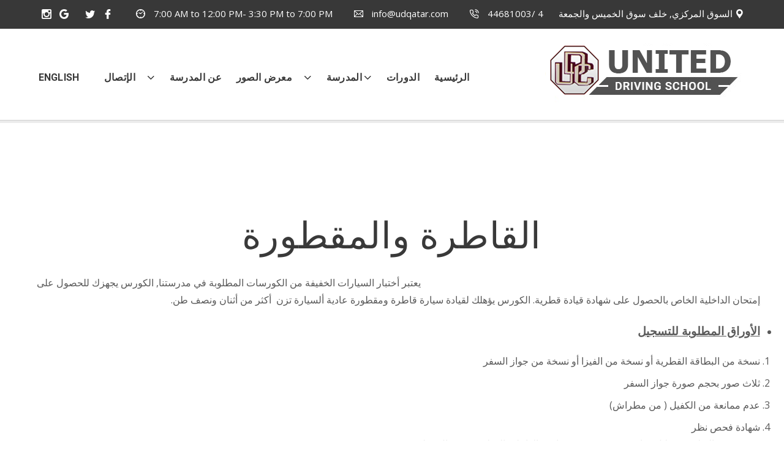

--- FILE ---
content_type: text/html; charset=UTF-8
request_url: https://udqatar.com/arabic/program/%D8%A7%D9%84%D9%82%D8%A7%D8%B7%D8%B1%D8%A9-%D9%88%D8%A7%D9%84%D9%85%D9%82%D8%B7%D9%88%D8%B1%D8%A9-2/
body_size: 59370
content:
<!DOCTYPE html>
<html dir="rtl" lang="ar">
<head>
<meta charset="UTF-8">
<meta http-equiv="X-UA-Compatible" content="IE=edge">
<meta name="viewport" content="width=device-width, initial-scale=1">
<!-- Template Style -->
<meta name='robots' content='index, follow, max-image-preview:large, max-snippet:-1, max-video-preview:-1' />

	<!-- This site is optimized with the Yoast SEO plugin v23.0 - https://yoast.com/wordpress/plugins/seo/ -->
	<title>القاطرة والمقطورة - مدرسة المتحدة لتعليم القيادة</title>
	<link rel="canonical" href="https://udqatar.com/arabic/program/القاطرة-والمقطورة-2/" />
	<meta property="og:locale" content="ar_AR" />
	<meta property="og:type" content="article" />
	<meta property="og:title" content="القاطرة والمقطورة - مدرسة المتحدة لتعليم القيادة" />
	<meta property="og:description" content="يعتبر أختبار السيارات الخفيفة من الكورسات المطلوبة في مدرستنا, الكورس يجهزك للحصول على إمتحان الداخلية الخاص بالحصول على شهادة قيادة قطرية. الكورس يؤهلك لقيادة سيارة قاطرة ومقطورة عادية ألسيارة تزن  أكثر من أثنان ونصف طن. الأوراق المطلوبة للتسجيل نسخة من البطاقة القطرية أو نسخة من الفيزا أو نسخة من جواز السفر ثلاث صور بحجم صورة [&hellip;]" />
	<meta property="og:url" content="https://udqatar.com/arabic/program/القاطرة-والمقطورة-2/" />
	<meta property="og:site_name" content="مدرسة المتحدة لتعليم القيادة" />
	<meta property="article:modified_time" content="2018-12-09T23:35:10+00:00" />
	<meta property="og:image" content="https://udqatar.com/arabic/wp-content/uploads/2018/11/mercedes-actros-slt-arocs-w530h327.png" />
	<meta property="og:image:width" content="530" />
	<meta property="og:image:height" content="327" />
	<meta property="og:image:type" content="image/png" />
	<meta name="twitter:card" content="summary_large_image" />
	<script type="application/ld+json" class="yoast-schema-graph">{"@context":"https://schema.org","@graph":[{"@type":"WebPage","@id":"https://udqatar.com/arabic/program/%d8%a7%d9%84%d9%82%d8%a7%d8%b7%d8%b1%d8%a9-%d9%88%d8%a7%d9%84%d9%85%d9%82%d8%b7%d9%88%d8%b1%d8%a9-2/","url":"https://udqatar.com/arabic/program/%d8%a7%d9%84%d9%82%d8%a7%d8%b7%d8%b1%d8%a9-%d9%88%d8%a7%d9%84%d9%85%d9%82%d8%b7%d9%88%d8%b1%d8%a9-2/","name":"القاطرة والمقطورة - مدرسة المتحدة لتعليم القيادة","isPartOf":{"@id":"https://udqatar.com/arabic/#website"},"primaryImageOfPage":{"@id":"https://udqatar.com/arabic/program/%d8%a7%d9%84%d9%82%d8%a7%d8%b7%d8%b1%d8%a9-%d9%88%d8%a7%d9%84%d9%85%d9%82%d8%b7%d9%88%d8%b1%d8%a9-2/#primaryimage"},"image":{"@id":"https://udqatar.com/arabic/program/%d8%a7%d9%84%d9%82%d8%a7%d8%b7%d8%b1%d8%a9-%d9%88%d8%a7%d9%84%d9%85%d9%82%d8%b7%d9%88%d8%b1%d8%a9-2/#primaryimage"},"thumbnailUrl":"https://udqatar.com/arabic/wp-content/uploads/2018/11/mercedes-actros-slt-arocs-w530h327.png","datePublished":"2018-12-07T04:27:45+00:00","dateModified":"2018-12-09T23:35:10+00:00","breadcrumb":{"@id":"https://udqatar.com/arabic/program/%d8%a7%d9%84%d9%82%d8%a7%d8%b7%d8%b1%d8%a9-%d9%88%d8%a7%d9%84%d9%85%d9%82%d8%b7%d9%88%d8%b1%d8%a9-2/#breadcrumb"},"inLanguage":"ar","potentialAction":[{"@type":"ReadAction","target":["https://udqatar.com/arabic/program/%d8%a7%d9%84%d9%82%d8%a7%d8%b7%d8%b1%d8%a9-%d9%88%d8%a7%d9%84%d9%85%d9%82%d8%b7%d9%88%d8%b1%d8%a9-2/"]}]},{"@type":"ImageObject","inLanguage":"ar","@id":"https://udqatar.com/arabic/program/%d8%a7%d9%84%d9%82%d8%a7%d8%b7%d8%b1%d8%a9-%d9%88%d8%a7%d9%84%d9%85%d9%82%d8%b7%d9%88%d8%b1%d8%a9-2/#primaryimage","url":"https://udqatar.com/arabic/wp-content/uploads/2018/11/mercedes-actros-slt-arocs-w530h327.png","contentUrl":"https://udqatar.com/arabic/wp-content/uploads/2018/11/mercedes-actros-slt-arocs-w530h327.png","width":530,"height":327},{"@type":"BreadcrumbList","@id":"https://udqatar.com/arabic/program/%d8%a7%d9%84%d9%82%d8%a7%d8%b7%d8%b1%d8%a9-%d9%88%d8%a7%d9%84%d9%85%d9%82%d8%b7%d9%88%d8%b1%d8%a9-2/#breadcrumb","itemListElement":[{"@type":"ListItem","position":1,"name":"Home","item":"https://udqatar.com/arabic/"},{"@type":"ListItem","position":2,"name":"القاطرة والمقطورة"}]},{"@type":"WebSite","@id":"https://udqatar.com/arabic/#website","url":"https://udqatar.com/arabic/","name":"مدرسة المتحدة لتعليم القيادة","description":"موقع ووردبريس عربي آخر","potentialAction":[{"@type":"SearchAction","target":{"@type":"EntryPoint","urlTemplate":"https://udqatar.com/arabic/?s={search_term_string}"},"query-input":"required name=search_term_string"}],"inLanguage":"ar"}]}</script>
	<!-- / Yoast SEO plugin. -->


<link rel='dns-prefetch' href='//fonts.googleapis.com' />
<link rel="alternate" type="application/rss+xml" title="مدرسة المتحدة لتعليم القيادة &laquo; الخلاصة" href="https://udqatar.com/arabic/feed/" />
<link rel="alternate" type="application/rss+xml" title="مدرسة المتحدة لتعليم القيادة &laquo; خلاصة التعليقات" href="https://udqatar.com/arabic/comments/feed/" />
<script type="text/javascript">
/* <![CDATA[ */
window._wpemojiSettings = {"baseUrl":"https:\/\/s.w.org\/images\/core\/emoji\/15.0.3\/72x72\/","ext":".png","svgUrl":"https:\/\/s.w.org\/images\/core\/emoji\/15.0.3\/svg\/","svgExt":".svg","source":{"concatemoji":"https:\/\/udqatar.com\/arabic\/wp-includes\/js\/wp-emoji-release.min.js?ver=6.6.4"}};
/*! This file is auto-generated */
!function(i,n){var o,s,e;function c(e){try{var t={supportTests:e,timestamp:(new Date).valueOf()};sessionStorage.setItem(o,JSON.stringify(t))}catch(e){}}function p(e,t,n){e.clearRect(0,0,e.canvas.width,e.canvas.height),e.fillText(t,0,0);var t=new Uint32Array(e.getImageData(0,0,e.canvas.width,e.canvas.height).data),r=(e.clearRect(0,0,e.canvas.width,e.canvas.height),e.fillText(n,0,0),new Uint32Array(e.getImageData(0,0,e.canvas.width,e.canvas.height).data));return t.every(function(e,t){return e===r[t]})}function u(e,t,n){switch(t){case"flag":return n(e,"\ud83c\udff3\ufe0f\u200d\u26a7\ufe0f","\ud83c\udff3\ufe0f\u200b\u26a7\ufe0f")?!1:!n(e,"\ud83c\uddfa\ud83c\uddf3","\ud83c\uddfa\u200b\ud83c\uddf3")&&!n(e,"\ud83c\udff4\udb40\udc67\udb40\udc62\udb40\udc65\udb40\udc6e\udb40\udc67\udb40\udc7f","\ud83c\udff4\u200b\udb40\udc67\u200b\udb40\udc62\u200b\udb40\udc65\u200b\udb40\udc6e\u200b\udb40\udc67\u200b\udb40\udc7f");case"emoji":return!n(e,"\ud83d\udc26\u200d\u2b1b","\ud83d\udc26\u200b\u2b1b")}return!1}function f(e,t,n){var r="undefined"!=typeof WorkerGlobalScope&&self instanceof WorkerGlobalScope?new OffscreenCanvas(300,150):i.createElement("canvas"),a=r.getContext("2d",{willReadFrequently:!0}),o=(a.textBaseline="top",a.font="600 32px Arial",{});return e.forEach(function(e){o[e]=t(a,e,n)}),o}function t(e){var t=i.createElement("script");t.src=e,t.defer=!0,i.head.appendChild(t)}"undefined"!=typeof Promise&&(o="wpEmojiSettingsSupports",s=["flag","emoji"],n.supports={everything:!0,everythingExceptFlag:!0},e=new Promise(function(e){i.addEventListener("DOMContentLoaded",e,{once:!0})}),new Promise(function(t){var n=function(){try{var e=JSON.parse(sessionStorage.getItem(o));if("object"==typeof e&&"number"==typeof e.timestamp&&(new Date).valueOf()<e.timestamp+604800&&"object"==typeof e.supportTests)return e.supportTests}catch(e){}return null}();if(!n){if("undefined"!=typeof Worker&&"undefined"!=typeof OffscreenCanvas&&"undefined"!=typeof URL&&URL.createObjectURL&&"undefined"!=typeof Blob)try{var e="postMessage("+f.toString()+"("+[JSON.stringify(s),u.toString(),p.toString()].join(",")+"));",r=new Blob([e],{type:"text/javascript"}),a=new Worker(URL.createObjectURL(r),{name:"wpTestEmojiSupports"});return void(a.onmessage=function(e){c(n=e.data),a.terminate(),t(n)})}catch(e){}c(n=f(s,u,p))}t(n)}).then(function(e){for(var t in e)n.supports[t]=e[t],n.supports.everything=n.supports.everything&&n.supports[t],"flag"!==t&&(n.supports.everythingExceptFlag=n.supports.everythingExceptFlag&&n.supports[t]);n.supports.everythingExceptFlag=n.supports.everythingExceptFlag&&!n.supports.flag,n.DOMReady=!1,n.readyCallback=function(){n.DOMReady=!0}}).then(function(){return e}).then(function(){var e;n.supports.everything||(n.readyCallback(),(e=n.source||{}).concatemoji?t(e.concatemoji):e.wpemoji&&e.twemoji&&(t(e.twemoji),t(e.wpemoji)))}))}((window,document),window._wpemojiSettings);
/* ]]> */
</script>
<style id='wp-emoji-styles-inline-css' type='text/css'>

	img.wp-smiley, img.emoji {
		display: inline !important;
		border: none !important;
		box-shadow: none !important;
		height: 1em !important;
		width: 1em !important;
		margin: 0 0.07em !important;
		vertical-align: -0.1em !important;
		background: none !important;
		padding: 0 !important;
	}
</style>
<link rel='stylesheet' id='wp-block-library-rtl-css' href='https://udqatar.com/arabic/wp-includes/css/dist/block-library/style-rtl.min.css?ver=6.6.4' type='text/css' media='all' />
<style id='classic-theme-styles-inline-css' type='text/css'>
/*! This file is auto-generated */
.wp-block-button__link{color:#fff;background-color:#32373c;border-radius:9999px;box-shadow:none;text-decoration:none;padding:calc(.667em + 2px) calc(1.333em + 2px);font-size:1.125em}.wp-block-file__button{background:#32373c;color:#fff;text-decoration:none}
</style>
<style id='global-styles-inline-css' type='text/css'>
:root{--wp--preset--aspect-ratio--square: 1;--wp--preset--aspect-ratio--4-3: 4/3;--wp--preset--aspect-ratio--3-4: 3/4;--wp--preset--aspect-ratio--3-2: 3/2;--wp--preset--aspect-ratio--2-3: 2/3;--wp--preset--aspect-ratio--16-9: 16/9;--wp--preset--aspect-ratio--9-16: 9/16;--wp--preset--color--black: #000000;--wp--preset--color--cyan-bluish-gray: #abb8c3;--wp--preset--color--white: #ffffff;--wp--preset--color--pale-pink: #f78da7;--wp--preset--color--vivid-red: #cf2e2e;--wp--preset--color--luminous-vivid-orange: #ff6900;--wp--preset--color--luminous-vivid-amber: #fcb900;--wp--preset--color--light-green-cyan: #7bdcb5;--wp--preset--color--vivid-green-cyan: #00d084;--wp--preset--color--pale-cyan-blue: #8ed1fc;--wp--preset--color--vivid-cyan-blue: #0693e3;--wp--preset--color--vivid-purple: #9b51e0;--wp--preset--gradient--vivid-cyan-blue-to-vivid-purple: linear-gradient(135deg,rgba(6,147,227,1) 0%,rgb(155,81,224) 100%);--wp--preset--gradient--light-green-cyan-to-vivid-green-cyan: linear-gradient(135deg,rgb(122,220,180) 0%,rgb(0,208,130) 100%);--wp--preset--gradient--luminous-vivid-amber-to-luminous-vivid-orange: linear-gradient(135deg,rgba(252,185,0,1) 0%,rgba(255,105,0,1) 100%);--wp--preset--gradient--luminous-vivid-orange-to-vivid-red: linear-gradient(135deg,rgba(255,105,0,1) 0%,rgb(207,46,46) 100%);--wp--preset--gradient--very-light-gray-to-cyan-bluish-gray: linear-gradient(135deg,rgb(238,238,238) 0%,rgb(169,184,195) 100%);--wp--preset--gradient--cool-to-warm-spectrum: linear-gradient(135deg,rgb(74,234,220) 0%,rgb(151,120,209) 20%,rgb(207,42,186) 40%,rgb(238,44,130) 60%,rgb(251,105,98) 80%,rgb(254,248,76) 100%);--wp--preset--gradient--blush-light-purple: linear-gradient(135deg,rgb(255,206,236) 0%,rgb(152,150,240) 100%);--wp--preset--gradient--blush-bordeaux: linear-gradient(135deg,rgb(254,205,165) 0%,rgb(254,45,45) 50%,rgb(107,0,62) 100%);--wp--preset--gradient--luminous-dusk: linear-gradient(135deg,rgb(255,203,112) 0%,rgb(199,81,192) 50%,rgb(65,88,208) 100%);--wp--preset--gradient--pale-ocean: linear-gradient(135deg,rgb(255,245,203) 0%,rgb(182,227,212) 50%,rgb(51,167,181) 100%);--wp--preset--gradient--electric-grass: linear-gradient(135deg,rgb(202,248,128) 0%,rgb(113,206,126) 100%);--wp--preset--gradient--midnight: linear-gradient(135deg,rgb(2,3,129) 0%,rgb(40,116,252) 100%);--wp--preset--font-size--small: 13px;--wp--preset--font-size--medium: 20px;--wp--preset--font-size--large: 36px;--wp--preset--font-size--x-large: 42px;--wp--preset--spacing--20: 0.44rem;--wp--preset--spacing--30: 0.67rem;--wp--preset--spacing--40: 1rem;--wp--preset--spacing--50: 1.5rem;--wp--preset--spacing--60: 2.25rem;--wp--preset--spacing--70: 3.38rem;--wp--preset--spacing--80: 5.06rem;--wp--preset--shadow--natural: 6px 6px 9px rgba(0, 0, 0, 0.2);--wp--preset--shadow--deep: 12px 12px 50px rgba(0, 0, 0, 0.4);--wp--preset--shadow--sharp: 6px 6px 0px rgba(0, 0, 0, 0.2);--wp--preset--shadow--outlined: 6px 6px 0px -3px rgba(255, 255, 255, 1), 6px 6px rgba(0, 0, 0, 1);--wp--preset--shadow--crisp: 6px 6px 0px rgba(0, 0, 0, 1);}:where(.is-layout-flex){gap: 0.5em;}:where(.is-layout-grid){gap: 0.5em;}body .is-layout-flex{display: flex;}.is-layout-flex{flex-wrap: wrap;align-items: center;}.is-layout-flex > :is(*, div){margin: 0;}body .is-layout-grid{display: grid;}.is-layout-grid > :is(*, div){margin: 0;}:where(.wp-block-columns.is-layout-flex){gap: 2em;}:where(.wp-block-columns.is-layout-grid){gap: 2em;}:where(.wp-block-post-template.is-layout-flex){gap: 1.25em;}:where(.wp-block-post-template.is-layout-grid){gap: 1.25em;}.has-black-color{color: var(--wp--preset--color--black) !important;}.has-cyan-bluish-gray-color{color: var(--wp--preset--color--cyan-bluish-gray) !important;}.has-white-color{color: var(--wp--preset--color--white) !important;}.has-pale-pink-color{color: var(--wp--preset--color--pale-pink) !important;}.has-vivid-red-color{color: var(--wp--preset--color--vivid-red) !important;}.has-luminous-vivid-orange-color{color: var(--wp--preset--color--luminous-vivid-orange) !important;}.has-luminous-vivid-amber-color{color: var(--wp--preset--color--luminous-vivid-amber) !important;}.has-light-green-cyan-color{color: var(--wp--preset--color--light-green-cyan) !important;}.has-vivid-green-cyan-color{color: var(--wp--preset--color--vivid-green-cyan) !important;}.has-pale-cyan-blue-color{color: var(--wp--preset--color--pale-cyan-blue) !important;}.has-vivid-cyan-blue-color{color: var(--wp--preset--color--vivid-cyan-blue) !important;}.has-vivid-purple-color{color: var(--wp--preset--color--vivid-purple) !important;}.has-black-background-color{background-color: var(--wp--preset--color--black) !important;}.has-cyan-bluish-gray-background-color{background-color: var(--wp--preset--color--cyan-bluish-gray) !important;}.has-white-background-color{background-color: var(--wp--preset--color--white) !important;}.has-pale-pink-background-color{background-color: var(--wp--preset--color--pale-pink) !important;}.has-vivid-red-background-color{background-color: var(--wp--preset--color--vivid-red) !important;}.has-luminous-vivid-orange-background-color{background-color: var(--wp--preset--color--luminous-vivid-orange) !important;}.has-luminous-vivid-amber-background-color{background-color: var(--wp--preset--color--luminous-vivid-amber) !important;}.has-light-green-cyan-background-color{background-color: var(--wp--preset--color--light-green-cyan) !important;}.has-vivid-green-cyan-background-color{background-color: var(--wp--preset--color--vivid-green-cyan) !important;}.has-pale-cyan-blue-background-color{background-color: var(--wp--preset--color--pale-cyan-blue) !important;}.has-vivid-cyan-blue-background-color{background-color: var(--wp--preset--color--vivid-cyan-blue) !important;}.has-vivid-purple-background-color{background-color: var(--wp--preset--color--vivid-purple) !important;}.has-black-border-color{border-color: var(--wp--preset--color--black) !important;}.has-cyan-bluish-gray-border-color{border-color: var(--wp--preset--color--cyan-bluish-gray) !important;}.has-white-border-color{border-color: var(--wp--preset--color--white) !important;}.has-pale-pink-border-color{border-color: var(--wp--preset--color--pale-pink) !important;}.has-vivid-red-border-color{border-color: var(--wp--preset--color--vivid-red) !important;}.has-luminous-vivid-orange-border-color{border-color: var(--wp--preset--color--luminous-vivid-orange) !important;}.has-luminous-vivid-amber-border-color{border-color: var(--wp--preset--color--luminous-vivid-amber) !important;}.has-light-green-cyan-border-color{border-color: var(--wp--preset--color--light-green-cyan) !important;}.has-vivid-green-cyan-border-color{border-color: var(--wp--preset--color--vivid-green-cyan) !important;}.has-pale-cyan-blue-border-color{border-color: var(--wp--preset--color--pale-cyan-blue) !important;}.has-vivid-cyan-blue-border-color{border-color: var(--wp--preset--color--vivid-cyan-blue) !important;}.has-vivid-purple-border-color{border-color: var(--wp--preset--color--vivid-purple) !important;}.has-vivid-cyan-blue-to-vivid-purple-gradient-background{background: var(--wp--preset--gradient--vivid-cyan-blue-to-vivid-purple) !important;}.has-light-green-cyan-to-vivid-green-cyan-gradient-background{background: var(--wp--preset--gradient--light-green-cyan-to-vivid-green-cyan) !important;}.has-luminous-vivid-amber-to-luminous-vivid-orange-gradient-background{background: var(--wp--preset--gradient--luminous-vivid-amber-to-luminous-vivid-orange) !important;}.has-luminous-vivid-orange-to-vivid-red-gradient-background{background: var(--wp--preset--gradient--luminous-vivid-orange-to-vivid-red) !important;}.has-very-light-gray-to-cyan-bluish-gray-gradient-background{background: var(--wp--preset--gradient--very-light-gray-to-cyan-bluish-gray) !important;}.has-cool-to-warm-spectrum-gradient-background{background: var(--wp--preset--gradient--cool-to-warm-spectrum) !important;}.has-blush-light-purple-gradient-background{background: var(--wp--preset--gradient--blush-light-purple) !important;}.has-blush-bordeaux-gradient-background{background: var(--wp--preset--gradient--blush-bordeaux) !important;}.has-luminous-dusk-gradient-background{background: var(--wp--preset--gradient--luminous-dusk) !important;}.has-pale-ocean-gradient-background{background: var(--wp--preset--gradient--pale-ocean) !important;}.has-electric-grass-gradient-background{background: var(--wp--preset--gradient--electric-grass) !important;}.has-midnight-gradient-background{background: var(--wp--preset--gradient--midnight) !important;}.has-small-font-size{font-size: var(--wp--preset--font-size--small) !important;}.has-medium-font-size{font-size: var(--wp--preset--font-size--medium) !important;}.has-large-font-size{font-size: var(--wp--preset--font-size--large) !important;}.has-x-large-font-size{font-size: var(--wp--preset--font-size--x-large) !important;}
:where(.wp-block-post-template.is-layout-flex){gap: 1.25em;}:where(.wp-block-post-template.is-layout-grid){gap: 1.25em;}
:where(.wp-block-columns.is-layout-flex){gap: 2em;}:where(.wp-block-columns.is-layout-grid){gap: 2em;}
:root :where(.wp-block-pullquote){font-size: 1.5em;line-height: 1.6;}
</style>
<link rel='stylesheet' id='contact-form-7-css' href='https://udqatar.com/arabic/wp-content/plugins/contact-form-7/includes/css/styles.css?ver=5.9.7' type='text/css' media='all' />
<link rel='stylesheet' id='contact-form-7-rtl-css' href='https://udqatar.com/arabic/wp-content/plugins/contact-form-7/includes/css/styles-rtl.css?ver=5.9.7' type='text/css' media='all' />
<link rel='stylesheet' id='dricub-driving-school-fonts-css' href='https://fonts.googleapis.com/css?family=Open+Sans%3A100%2C100i%2C200%2C200i%2C300%2C300i%2C400%2C400i%2C600%2C600i%2C700%2C700i%2C800%2C800i%2C900%2C900i&#038;subset=latin%2Ccyrillic-ext%2Clatin-ext%2Ccyrillic%2Cgreek-ext%2Cgreek%2Cvietnamese' type='text/css' media='all' />
<link rel='stylesheet' id='dricub-driving-school-style-css' href='https://udqatar.com/arabic/wp-content/themes/dricub-driving-school/style.css?ver=6.6.4' type='text/css' media='all' />
<style id='dricub-driving-school-style-inline-css' type='text/css'>

    @media (min-width: 1050px) {
        #tt-footer:before {
            background: url(https://udqatar.com/arabic/wp-content/themes/dricub-driving-school/images/tt-foter-bg1.png) top right no-repeat;
            width: 256px;
            height: 266px;
        }
    }
    
a:active,
a:hover {
  color: #6e127c;
}
::selection {
  background: #6e127c;
}
::-moz-selection {
  background: #6e127c;
}
.color {
  color: #6e127c;
}
.btn-border:hover {
  border-color: #6e127c;
  color: #6e127c;
}
.list-icon li a:hover {
  color: #6e127c;
}
/*---------------------------------------*/
/*------------- list-disc ---------------*/
/*---------------------------------------*/
ul.list-disc li a:hover {
  color: #6e127c;
}
@keyframes loaderBlock {
  0%,
  30% {
    transform: rotate(0);
  }
  55% {
    background-color: #6e127c;
  }
  100% {
    transform: rotate(90deg);
  }
}
@keyframes loaderBlockInverse {
  0%,
  20% {
    transform: rotate(0);
  }
  55% {
    background-color: #6e127c;
  }
  100% {
    transform: rotate(-90deg);
  }
}
.loader span {
  background-color: #6e127c;
}
.radio:hover {
  color: #6e127c;
}
/*---------------------------------------*/
/*------------ form-default -------------*/
/*---------------------------------------*/
.wpcf7-form .wpcf7-form-control-wrap .wpcf7-form-control:focus,
.form-default .form-control:focus {
  border-color: #6e127c;
}

.form-default-02 .form-control:focus {
  border-color: #6e127c;
}
#tt-header .tt-header-top .tt-box-phone a:hover,
#tt-header .tt-header-top .tt-box-email a:hover,
#tt-header .tt-header-top .tt-box-time a:hover,
#tt-header .tt-header-top .tt-box-location a:hover {
  color: #6e127c;
}
@media (max-width: 1219px) {
  #tt-header .tt-header-wrapper-top .tt-header-top .tt-box-phone a:hover,
  #tt-header .tt-header-wrapper-top .tt-header-top .tt-box-email a:hover,
  #tt-header .tt-header-wrapper-top .tt-header-top .tt-box-time a:hover,
  #tt-header .tt-header-wrapper-top .tt-header-top .tt-box-location a:hover {
    color: #6e127c;
  }
}
#tt-header .tt-header-top-toggle .btn-toggle:hover {
  color: #6e127c;
}
@media (min-width: 701px) {
  #tt-header .tt-menu > ul > li.current-menu-item a {
    color: #6e127c;
  }
  #tt-header .tt-menu > ul > li.is-hover > a,
  #tt-header .tt-menu > ul > li.active > a {
    color: #6e127c;
  }
  #tt-header .tt-menu > ul > li.is-hover > a {
    color: #6e127c;
  }
  #tt-header .tt-menu > ul > li.is-hover > ul a a:hover {
    color: #6e127c;
  }
  #tt-header .tt-menu > ul .sub-menu li a:hover {
    background: #6e127c;
  }
  #tt-header .tt-menu > ul .sub-menu li.active a {
    background: #6e127c;
  }
}
@media (max-width: 700px) {
  #tt-header .tt-menu ul li.is-hover > a,
  #tt-header .tt-menu ul li.active > a {
    color: #6e127c;
  }
}
#tt-header .tt-toggle-menu.active {
  color: #6e127c;
}
#tt-header .tt-social-icon a:hover {
  color: #6e127c;
}
@media (max-width: 1219px) {
  #tt-header .tt-social-icon a:hover {
    color: #6e127c;
  }
}
#tt-footer:after {
  background: #6e127c;
}
#tt-footer .title-aside {
  color: #6e127c;
}
#tt-footer ul.menu li a:hover {
  color: #6e127c;
}
#tt-footer .tt-social-icon a:before {
  background: #6e127c;
}
#tt-footer .tt-social-icon li:hover i {
  color: #6e127c;
}
#tt-footer .tt-baner-01 address span.tel i {
  color: #6e127c;
}
.breadcrumbs .breadcrumb span[typeof="v:Breadcrumb"] a:hover {
  color: #6e127c;
}
.calendar_wrap table tr td:hover {
  color: #6e127c;
}
.calendar_wrap table tr td.today,
.calendar_wrap table tr td.today:hover,
.calendar_wrap table tr td.today.disabled,
.calendar_wrap table tr td.today.disabled:hover {
  background-color: #fde19a;
  border-color: #fdf59a #fdf59a #fbed50;
}
.calendar_wrap table tr td.today:hover,
.calendar_wrap table tr td.today:hover:hover,
.calendar_wrap table tr td.today.disabled:hover,
.calendar_wrap table tr td.today.disabled:hover:hover,
.calendar_wrap table tr td.today:active,
.calendar_wrap table tr td.today:hover:active,
.calendar_wrap table tr td.today.disabled:active,
.calendar_wrap table tr td.today.disabled:hover:active,
.calendar_wrap table tr td.today.active,
.calendar_wrap table tr td.today:hover.active,
.calendar_wrap table tr td.today.disabled.active,
.calendar_wrap table tr td.today.disabled:hover.active,
.calendar_wrap table tr td.today.disabled,
.calendar_wrap table tr td.today:hover.disabled,
.calendar_wrap table tr td.today.disabled.disabled,
.calendar_wrap table tr td.today.disabled:hover.disabled,
.calendar_wrap table tr td.today[disabled],
.calendar_wrap table tr td.today:hover[disabled],
.calendar_wrap table tr td.today.disabled[disabled],
.calendar_wrap table tr td.today.disabled:hover[disabled] {
  background-color: #fdf59a;
}
.calendar_wrap table tr td.today:active,
.calendar_wrap table tr td.today:hover:active,
.calendar_wrap table tr td.today.disabled:active,
.calendar_wrap table tr td.today.disabled:hover:active,
.calendar_wrap table tr td.today.active,
.calendar_wrap table tr td.today:hover.active,
.calendar_wrap table tr td.today.disabled.active,
.calendar_wrap table tr td.today.disabled:hover.active {
  background-color: #fbf069 \9;
}
.calendar_wrap table tr td.active,
.calendar_wrap table tr td.active:hover,
.calendar_wrap table tr td.active.disabled,
.calendar_wrap table tr td.active.disabled:hover {
  background-color: #6e127c;
  color: #fff;
}
.calendar_wrap table tr td.active:hover,
.calendar_wrap table tr td.active:hover:hover,
.calendar_wrap table tr td.active.disabled:hover,
.calendar_wrap table tr td.active.disabled:hover:hover,
.calendar_wrap table tr td.active:active,
.calendar_wrap table tr td.active:hover:active,
.calendar_wrap table tr td.active.disabled:active,
.calendar_wrap table tr td.active.disabled:hover:active,
.calendar_wrap table tr td.active.active,
.calendar_wrap table tr td.active:hover.active,
.calendar_wrap table tr td.active.disabled.active,
.calendar_wrap table tr td.active.disabled:hover.active,
.calendar_wrap table tr td.active.disabled,
.calendar_wrap table tr td.active:hover.disabled,
.calendar_wrap table tr td.active.disabled.disabled,
.calendar_wrap table tr td.active.disabled:hover.disabled,
.calendar_wrap table tr td.active[disabled],
.calendar_wrap table tr td.active:hover[disabled],
.calendar_wrap table tr td.active.disabled[disabled],
.calendar_wrap table tr td.active.disabled:hover[disabled] {
  background-color: #6e127c;
}
.calendar_wrap table tr td span:hover {
  color: #6e127c;
}
.calendar_wrap table tr td span.active,
.calendar_wrap table tr td span.active:hover,
.calendar_wrap table tr td span.active.disabled,
.calendar_wrap table tr td span.active.disabled:hover {
  background-color: #6e127c;
}
.calendar_wrap table tr td span.active:hover,
.calendar_wrap table tr td span.active:hover:hover,
.calendar_wrap table tr td span.active.disabled:hover,
.calendar_wrap table tr td span.active.disabled:hover:hover,
.calendar_wrap table tr td span.active:active,
.calendar_wrap table tr td span.active:hover:active,
.calendar_wrap table tr td span.active.disabled:active,
.calendar_wrap table tr td span.active.disabled:hover:active,
.calendar_wrap table tr td span.active.active,
.calendar_wrap table tr td span.active:hover.active,
.calendar_wrap table tr td span.active.disabled.active,
.calendar_wrap table tr td span.active.disabled:hover.active,
.calendar_wrap table tr td span.active.disabled,
.calendar_wrap table tr td span.active:hover.disabled,
.calendar_wrap table tr td span.active.disabled.disabled,
.calendar_wrap table tr td span.active.disabled:hover.disabled,
.calendar_wrap table tr td span.active[disabled],
.calendar_wrap table tr td span.active:hover[disabled],
.calendar_wrap table tr td span.active.disabled[disabled],
.calendar_wrap table tr td span.active.disabled:hover[disabled] {
  background-color: #6e127c;
}
.calendar_wrap thead tr:first-child th:hover,
.calendar_wrap tfoot tr:first-child th:hover {
  color: #6e127c;
}
.calendar_wrap thead th.next:hover i,
.calendar_wrap thead th.prev:hover i {
  color: #6e127c;
}
.back-to-top:hover {
  background-color: #6e127c;
}
.tt-promo-03 .tt-title span {
  color: #6e127c;
}
/*---------------------------------------*/
/*--- tt-promo-01 (Banner with timer) ---*/
/*---------------------------------------*/
.tt-promo-01 .col-info .description strong {
  color: #6e127c;
}
.tt-promo-01 .col-info [class^="icon-"] {
  color: #6e127c;
}
.tt-promo-01 .col-timer:before {
  background: #6e127c;
}
.tt-box-layout-icon .col-item .icon {
  color: #6e127c;
}
.tt-box-subjects1:hover .description .h6 {
  color: #6e127c;
}
.tt-promo-table.active {
  border: 2px solid #6e127c;
}
.tt-promo-table:hover .btn {
  background: #6e127c;
}
.tt-promo-table.active h6 {
  background: #6e127c;
}
.tt-promo-table.active:before {
  border-color: #6e127c;
}
.tt-box-news .description h6 a:hover {
  color: #6e127c;
}
.tt-box-news .description .info .comments:hover {
  color: #6e127c;
}
.tt-box-news .description .info .link-transition {
  color: #6e127c;
}
.testimonials-box-02 .rating {
  color: #ffc219;
}
.tt-accordion-box .item .tt-title:hover, .vc_toggle_title h4:hover{
  color: #6e127c;
}
.pagination .nav-links .page-numbers:hover,
.pagination li:hover a {
  color: #6e127c;
  border: 1px solid #6e127c;
}
.pagination .nav-links .page-numbers.current,
.pagination li.active a {
  border: 1px solid #6e127c;
  background: #6e127c;
}
.list-addess .item .icon {
    color: #6e127c;
}
.tt-total-info-row .tt-row .tt-total-info .tt-icon {
  color: #6e127c;
}
@media only screen and (max-width: 1025px) {
  .tt-tabs .tt-tabs__body > div:hover > span {
    color: #6e127c;
  }
  .tt-tabs .tt-tabs__body > div.active > span {
    background: #6e127c;
  }
}
@media only screen and (min-width: 1025px) {
  .tt-tabs .tt-tabs__head > ul > li:hover span {
    color: #6e127c;
  }
  .tt-tabs .tt-tabs__head > ul > li.active > span {
    background: #6e127c;
  }
  .tt-tabs .tt-tabs__head > ul > li.active > span:before {
    background: #6e127c;
  }
}
.tt-block-aside ul li > a:hover {
  color: #6e127c;
}
.tagcloud li a:hover,.tt-post.single .post-categories li a:hover {
  border-color: #6e127c;
  color: #6e127c;
}
.tagcloud li.active a, .tt-post.single .post-categories li.active a{
  border-color: #6e127c;
  background: #6e127c;
}
.category-list li:hover a {
  color: #6e127c;
}
.widget_tag_cloud .tagcloud a:hover {
  border-color: #6e127c;
  color: #6e127c;
}
.tags-list li.active a {
  border-color: #6e127c;
  background: #6e127c;
}
.tt-post-preview .item .post-title a:hover {
  color: #6e127c;
}
.tt-post .post-image .post-img-link:hover {
  color: #6e127c;
}
.tt-post .post-image .post-img-link:hover i {
  background-color: #6e127c;
}
.tt-post .post-title a:hover {
  color: #6e127c;
}
.tt-post .post-content blockquote:before {
  background: #6e127c;
}
.tt-post .post-content blockquote:after {
  color: #6e127c;
}
.tt-post .post-read-more .post-link {
  color: #6e127c;
}
.slick-arrow-01 .slick-prev:hover:before,
.slick-arrow-01 .slick-next:hover:before {
  color: #6e127c;
}
.slick-arrow-01 .slick-dots li:hover button,
.slick-arrow-01 .slick-dots li.slick-active button {
  background: #6e127c;
}
.slick-arrow-01.white-dots.slick-arrow-01 .slick-dots li.slick-active button {
  background: #6e127c;
}
.slick-arrow-02 .slick-prev:hover:before,
.slick-arrow-02 .slick-next:hover:before {
  color: #6e127c;
}
.slick-arrow-02 .slick-dots li:hover button,
.slick-arrow-02 .slick-dots li.slick-active button {
  background: #6e127c;
}
.slick-arrow-02.white-dots.slick-arrow-01 .slick-dots li.slick-active button {
  background: #6e127c;
}
.slick-arrow-03 .slick-prev:hover:before,
.slick-arrow-03 .slick-next:hover:before {
  color: #6e127c;
}
.slick-arrow-03 .slick-dots li:hover button,
.slick-arrow-03 .slick-dots li.slick-active button {
  background: #6e127c;
}
.slick-arrow-03.white-dots.slick-arrow-01 .slick-dots li.slick-active button {
  background: #6e127c;
}
.modal .modal-header .close:hover {
  color: #6e127c;
}
.modal .modal-content {
  border-top: 6px solid #6e127c;
}
.testimonials-box {
  border: 1px solid #6e127c;
}
.testimonials-box .rating {
  color: #6e127c;
}
.testimonials-box-indent .tt-icon .tt-bg {
  background: #6e127c;
}
.testimonials-box:hover .author {
  color: #6e127c;
}
.tt-box-subjects .img + .tt-nomber .tt-fon {
  background: #6e127c;
}
.tt-box-subjects:hover .btn {
  background: #6e127c;
}
.btn:hover:not(.no-hover) {
  background: #6e127c;
}
.mainSlider .slick-arrow:hover {
  color: #6e127c;
}
.tt-promo-01 {
  background: #6e127c;
}
.box-parallax-counter .item-counter .description .value {
  color: #6e127c;
}
.btn.inverse {
  background: #6e127c;
}
.social-services .title-icon {
  color: #6e127c;
}
.tt-accordion-box .item.active .tt-title, .vc_toggle_active h4 {
  color: #6e127c !important;
}
.testimonials-box-02 .tt-icon .tt-bg {
  background: #6e127c;
}
.testimonials-box-02 {
  border: 1px solid #6e127c;
}
.testimonials-box-02 .rating {
  color: #6e127c;
}
html input[type="button"]:hover:not(.no-hover), input[type="reset"]:hover:not(.no-hover), input[type="submit"]:hover:not(.no-hover) {
  background: #6e127c;
}
#tt-header .tt-header-top-toggle .btn-extra {
  background: #6e127c;
}

.back-to-top:hover { background-color: #6e127c; -webkit-animation: ripple 0.5s linear 1; animation: ripple 0.5s linear 1; }

@keyframes ripple {
  0% {
    -webkit-box-shadow: 0 0 0 0 rgba(110,18,124,0.3), 0 0 0 10px rgba(110,18,124,0.3);
    box-shadow: 0 0 0 0 rgba(110,18,124,0.3), 0 0 0 10px rgba(110,18,124,0.3);
  }
  100% {
    -webkit-box-shadow: 0 0 0 10px rgba(110,18,124,), 0 0 0 20px rgba(110,18,124,);
    box-shadow: 0 0 0 10px rgba(110,18,124,), 0 0 0 20px rgba(110,18,124,);
  }
}

}


</style>
<link rel='stylesheet' id='dricub-driving-school-wp-default-norm-css' href='https://udqatar.com/arabic/wp-content/themes/dricub-driving-school/css/wp-default-norm.css' type='text/css' media='all' />
<script type="text/javascript" src="https://udqatar.com/arabic/wp-includes/js/jquery/jquery.min.js?ver=3.7.1" id="jquery-core-js"></script>
<script type="text/javascript" src="https://udqatar.com/arabic/wp-includes/js/jquery/jquery-migrate.min.js?ver=3.4.1" id="jquery-migrate-js"></script>
<link rel="https://api.w.org/" href="https://udqatar.com/arabic/wp-json/" /><link rel="EditURI" type="application/rsd+xml" title="RSD" href="https://udqatar.com/arabic/xmlrpc.php?rsd" />
<link rel="stylesheet" href="https://udqatar.com/arabic/wp-content/themes/dricub-driving-school/rtl.css" type="text/css" media="screen" /><meta name="generator" content="WordPress 6.6.4" />
<link rel='shortlink' href='https://udqatar.com/arabic/?p=871' />
<link rel="alternate" title="oEmbed (JSON)" type="application/json+oembed" href="https://udqatar.com/arabic/wp-json/oembed/1.0/embed?url=https%3A%2F%2Fudqatar.com%2Farabic%2Fprogram%2F%25d8%25a7%25d9%2584%25d9%2582%25d8%25a7%25d8%25b7%25d8%25b1%25d8%25a9-%25d9%2588%25d8%25a7%25d9%2584%25d9%2585%25d9%2582%25d8%25b7%25d9%2588%25d8%25b1%25d8%25a9-2%2F" />
<link rel="alternate" title="oEmbed (XML)" type="text/xml+oembed" href="https://udqatar.com/arabic/wp-json/oembed/1.0/embed?url=https%3A%2F%2Fudqatar.com%2Farabic%2Fprogram%2F%25d8%25a7%25d9%2584%25d9%2582%25d8%25a7%25d8%25b7%25d8%25b1%25d8%25a9-%25d9%2588%25d8%25a7%25d9%2584%25d9%2585%25d9%2582%25d8%25b7%25d9%2588%25d8%25b1%25d8%25a9-2%2F&#038;format=xml" />
<meta name="generator" content="Redux 4.4.18" /><meta name="generator" content="Powered by WPBakery Page Builder - drag and drop page builder for WordPress."/>
<!--[if lte IE 9]><link rel="stylesheet" type="text/css" href="https://udqatar.com/arabic/wp-content/plugins/js_composer/assets/css/vc_lte_ie9.min.css" media="screen"><![endif]--><noscript><style type="text/css"> .wpb_animate_when_almost_visible { opacity: 1; }</style></noscript></head>
<body   class="rtl our-programs-template-default single single-our-programs postid-871 wpb-js-composer js-comp-ver-5.4.7 vc_responsive">
			<div class="loader-wrapper">
                <div class="loader">
                    <span></span>
                    <span></span>
                    <span></span>
                    <span></span>
                </div>
            </div>
	
<!-- Header -->
<header id="tt-header">
    <div class="tt-header-wrapper-top">
    <div class="container">
      <div class="tt-header-top">
        <address class="tt-box-location">
                <a href="#">
                <i class="icon-placeholder-for-map"></i>
        السوق المركزي, خلف سوق الخميس والجمعة                </a>
                </address>
        <address class="tt-box-phone">
                    <a href="tel: 44681003/ 4">
          <i class="icon-phone-call"></i>
          44681003/ 4          </a>
                  </address>
        <address class="tt-box-email">
                    <a href="mailto:info@udqatar.com">
              <i class="icon-interface"></i>
              info@udqatar.com          </a>
                  </address>
        <address class="tt-box-time">
        <i class="icon-clock"></i>
        7:00 AM to 12:00 PM- 3:30 PM to 7:00 PM        </address>
        <ul class="tt-social-icon">
                      <li> <a href="#"><i class="icon-facebook-logo"></i></a> </li>
                                  <li> <a href="#"><i class="icon-twitter-logo-silhouette"></i></a> </li>
                                  <li> <a href="#"><i class="icon-social-media"></i></a> </li>
                                  <li> <a href="#"><i class="icon-instagram-social"></i></a> </li>
                    </ul>
      </div>
    </div>
  </div>
  <!-- end of top header-->
  
      <div class="tt-header-top-toggle">
        <a href="JavaScript:void(0)" class="btn-toggle"> <i class="icon-down-arrow"></i> </a>
                <a href="#" class="btn-extra" data-toggle="modal" data-target="#ModalOrderPackage01">
              ORDER NOW </a>
      </div>
    <div class="tt-header-wrapper-bottom">
    <div class="container">
      <div class="row tt-header-bottom"> 
        <!-- toggle menu -->
        <div class="tt-toggle-menu icon-menu-three-horizontal-lines-symbol"></div>
        <!-- / -->
                  <div class="col-md-5 col-lg-4 col-logo"> <a  class="tt-logo" href="https://udqatar.com/arabic"> <img class="logo-icon" src="http://udqatar.com/arabic/wp-content/uploads/2018/10/UDC-LOGO.png" alt="Logo Image"> </a> </div>
                            <div class="col-md-7 col-lg-8 col-menu">
                  <nav class="tt-menu">
          <ul id="menu-primary" class="menu navbar-nav"><li id="nav-menu-item-862" class="main-menu-item  menu-item-even menu-item-depth-0 menu-item menu-item-type-custom menu-item-object-custom"><a href="http://udqatar.com" class="menu-link main-menu-link"><span data-hover="English">English</span></a></li>
<li id="nav-menu-item-813" class="main-menu-item  menu-item-even menu-item-depth-0 menu-item menu-item-type-post_type menu-item-object-page"><a href="https://udqatar.com/arabic/contact/" class="menu-link main-menu-link"><span data-hover="الإتصال">الإتصال</span></a></li>
<li id="nav-menu-item-816" class="main-menu-item  menu-item-even menu-item-depth-0 menu-item menu-item-type-post_type menu-item-object-page menu-item-has-children dropdown"><a href="https://udqatar.com/arabic/about/" class="menu-link main-menu-link"><span data-hover="عن المدرسة">عن المدرسة<span class="arrow"></span></span></a>
<ul class="sub-menu menu-odd  menu-depth-1">
	<li id="nav-menu-item-882" class="sub-menu-item  menu-item-odd menu-item-depth-1 menu-item menu-item-type-post_type menu-item-object-page"><a href="https://udqatar.com/arabic/%d9%87%d9%8a%d9%83%d9%84%d9%8a%d8%a9-%d8%a7%d9%84%d8%b4%d8%b1%d9%83%d8%a9/" class="menu-link sub-menu-link"><span data-hover="هيكلية الشركة">هيكلية الشركة</span></a></li>
	<li id="nav-menu-item-883" class="sub-menu-item  menu-item-odd menu-item-depth-1 menu-item menu-item-type-post_type menu-item-object-page"><a href="https://udqatar.com/arabic/careers/" class="menu-link sub-menu-link"><span data-hover="الوظائف الشاغرة">الوظائف الشاغرة</span></a></li>
</ul>
</li>
<li id="nav-menu-item-873" class="main-menu-item  menu-item-even menu-item-depth-0 menu-item menu-item-type-post_type menu-item-object-page"><a href="https://udqatar.com/arabic/%d9%85%d8%b9%d8%b1%d8%b6-%d8%a7%d9%84%d8%b5%d9%88%d8%b1/" class="menu-link main-menu-link"><span data-hover="معرض الصور">معرض الصور</span></a></li>
<li id="nav-menu-item-876" class="main-menu-item  menu-item-even menu-item-depth-0 menu-item menu-item-type-post_type menu-item-object-page menu-item-has-children dropdown"><a href="https://udqatar.com/arabic/%d8%a7%d9%84%d9%85%d8%af%d8%b1%d8%b3%d8%a9/" class="menu-link main-menu-link"><span data-hover="المدرسة">المدرسة<span class="arrow"></span></span></a>
<ul class="sub-menu menu-odd  menu-depth-1">
	<li id="nav-menu-item-875" class="sub-menu-item  menu-item-odd menu-item-depth-1 menu-item menu-item-type-post_type menu-item-object-page"><a href="https://udqatar.com/arabic/%d8%a7%d9%84%d8%aa%d8%b3%d8%ac%d9%8a%d9%84/" class="menu-link sub-menu-link"><span data-hover="التسجيل">التسجيل</span></a></li>
	<li id="nav-menu-item-874" class="sub-menu-item  menu-item-odd menu-item-depth-1 menu-item menu-item-type-post_type menu-item-object-page"><a href="https://udqatar.com/arabic/%d8%a5%d9%85%d8%aa%d8%ad%d8%a7%d9%86-%d8%a7%d9%84%d9%82%d9%8a%d8%a7%d8%af%d8%a9/" class="menu-link sub-menu-link"><span data-hover="إمتحان القيادة">إمتحان القيادة</span></a></li>
</ul>
</li>
<li id="nav-menu-item-818" class="main-menu-item  menu-item-even menu-item-depth-0 menu-item menu-item-type-post_type menu-item-object-page menu-item-has-children dropdown"><a href="https://udqatar.com/arabic/programs/" class="menu-link main-menu-link"><span data-hover="الدورات">الدورات<span class="arrow"></span></span></a>
<ul class="sub-menu menu-odd  menu-depth-1">
	<li id="nav-menu-item-880" class="sub-menu-item  menu-item-odd menu-item-depth-1 menu-item menu-item-type-custom menu-item-object-custom"><a href="http://udqatar.com/arabic/program/%d8%a7%d9%84%d8%b3%d9%8a%d8%a7%d8%b1%d8%a9-%d8%a7%d9%84%d8%ae%d9%81%d9%8a%d9%81%d8%a9/" class="menu-link sub-menu-link"><span data-hover="السيارة الخفيفة">السيارة الخفيفة</span></a></li>
	<li id="nav-menu-item-879" class="sub-menu-item  menu-item-odd menu-item-depth-1 menu-item menu-item-type-custom menu-item-object-custom"><a href="http://udqatar.com/arabic/program/%d8%a7%d9%84%d9%82%d8%a7%d8%b7%d8%b1%d8%a9-%d9%88%d8%a7%d9%84%d9%85%d9%82%d8%b7%d9%88%d8%b1%d8%a9-2/" class="menu-link sub-menu-link"><span data-hover="القاطرة والمقطورة">القاطرة والمقطورة</span></a></li>
	<li id="nav-menu-item-881" class="sub-menu-item  menu-item-odd menu-item-depth-1 menu-item menu-item-type-custom menu-item-object-custom"><a href="http://udqatar.com/arabic/program/%d8%a7%d9%84%d8%af%d8%b1%d8%a7%d8%ac%d8%a9-%d9%82%d8%b1%d9%8a%d8%a8%d8%a7%d9%8b/" class="menu-link sub-menu-link"><span data-hover="الدراجة النارية (قريباً)">الدراجة النارية (قريباً)</span></a></li>
</ul>
</li>
<li id="nav-menu-item-933" class="main-menu-item  menu-item-even menu-item-depth-0 menu-item menu-item-type-post_type menu-item-object-page menu-item-home"><a href="https://udqatar.com/arabic/" class="menu-link main-menu-link"><span data-hover="الرئيسية">الرئيسية</span></a></li>
</ul>        </nav>
      </div>
    </div>
  </div>
  </div>
  
  <!-- tt-menu-stuck -->
  <div class="tt-menu-stuck-row">
    <div class="container">
      <div class="row">
        <div class="col-sm-12 col-xs-12 col-md-10">
          <div class="tt-menu-stuck"></div>
        </div>
                <div class="col-xs-2">
          <div class="tt-btn-box">
                        <a href="#" class="btn" data-toggle="modal" data-target="#ModalOrderPackage01">
                                      ORDER NOW </a> </div>
        </div>
              </div>
    </div>
  </div>
  <!-- /tt-menu-stuck --> 
</header>
<!-- /Header -->
                <div class="breadcrumbs">
                    <div class="container">
                        <div class="breadcrumb">
                                                    </div>
                    </div>
                </div>
                <header class="entry-header">
  <div class="container">
    <h1 class="tt-title-lg text-center title-sub-page yy">القاطرة والمقطورة </h1>
  </div>
</header>
<div id="page-main">
    <div class="container">

        <div class="row">
            <p><img fetchpriority="high" decoding="async" class="alignright size-full wp-image-890" src="http://udqatar.com/wordpress/wp-content/uploads/2018/09/mercedes-actros-slt-arocs-w530h327.png" alt="" width="530" height="327" />يعتبر أختبار السيارات الخفيفة من الكورسات المطلوبة في مدرستنا, الكورس يجهزك للحصول على إمتحان الداخلية الخاص بالحصول على شهادة قيادة قطرية. الكورس يؤهلك لقيادة سيارة قاطرة ومقطورة عادية ألسيارة تزن  أكثر من أثنان ونصف طن.</p>
<ul>
<li>
<h3><strong><u>الأوراق المطلوبة للتسجيل<br />
</u></strong></h3>
</li>
</ul>
<ol>
<li>نسخة من البطاقة القطرية أو نسخة من الفيزا أو نسخة من جواز السفر</li>
<li>ثلاث صور بحجم صورة جواز السفر</li>
<li>عدم ممانعة من الكفيل ( من مطراش)</li>
<li>شهادة فحص نظر</li>
</ol>
<p>نوفر فحص النظر من خلال عيادة موثقة ومعترف بها من الداخلية القطرية. 50 ريال قطري</p>
<p>&nbsp;</p>
<ul>
<li>القاطرة والمقطورة (ذكور)</li>
</ul>
<table style="height: 388px;" width="762">
<tbody>
<tr>
<td width="145">
<p style="text-align: center;"><strong>نوع التدريب<br />
</strong></p>
</td>
<td width="92">
<p style="text-align: center;"><strong>نظري (إشارات)</strong></p>
</td>
<td width="119"><strong>المواقف (L&amp;P)</strong></td>
<td width="117">
<p style="text-align: center;"><strong>شارع</strong></p>
</td>
<td width="116">
<p style="text-align: center;"><strong>المدة (دقيقة)</strong></p>
</td>
</tr>
<tr>
<td width="145">
<p style="text-align: center;">دورة كاملة</p>
</td>
<td width="92">
<p style="text-align: center;">5 يوم</p>
</td>
<td width="119">
<p style="text-align: center;">15 يوم</p>
</td>
<td width="117">
<p style="text-align: center;">40 يوم</p>
</td>
<td width="116">
<p style="text-align: center;">45</p>
</td>
</tr>
<tr>
<td width="145">
<p style="text-align: center;">نصف دورة</p>
</td>
<td width="92">
<p style="text-align: center;">5 يوم</p>
</td>
<td width="119">
<p style="text-align: center;">15 يوم</p>
</td>
<td width="117">
<p style="text-align: center;">20 يوم</p>
</td>
<td width="116">
<p style="text-align: center;">45</p>
</td>
</tr>
<tr>
<td width="145">
<p style="text-align: center;">دورة كاملة (شارع فقط</p>
</td>
<td width="92">
<p style="text-align: center;">&#8211;</p>
</td>
<td width="119">
<p style="text-align: center;">&#8211;</p>
</td>
<td width="117">
<p style="text-align: center;">40 يوم</p>
</td>
<td width="116">
<p style="text-align: center;">45</p>
</td>
</tr>
<tr>
<td width="145">
<p style="text-align: center;">نصف دورة (شارع فقط)</p>
</td>
<td width="92">&#8211;</td>
<td width="119">&#8211;</td>
<td width="117">
<p style="text-align: center;">20 يوم</p>
</td>
<td width="116">
<p style="text-align: center;">45</p>
</td>
</tr>
</tbody>
</table>
<p>(ملاحظة: للحصول على نصف كورس يجب ابراز شهادة قيادة سيارة من دولتك )</p>
<p>اللغات المتوفرة: العربي, الأنجليزي, الهندي, الملالي, تاميل, بينغالي, سينهاليس, تيلاغو.</p>
<p>&nbsp;</p>
<ul>
<li><strong>القاطرة والمقطورة</strong></li>
</ul>
<table>
<tbody>
<tr>
<td style="text-align: center;" width="123"><strong>نوع التدريب</strong></td>
<td style="text-align: center;" width="123"><strong>نوع الجير<br />
</strong></td>
<td style="text-align: center;" width="123"><strong>الجنس</strong></td>
<td style="text-align: center;" width="123"><strong>التكلفة</strong></td>
<td style="text-align: center;" width="123"><strong>فرص إمتحان الشارع<br />
</strong></td>
</tr>
<tr>
<td width="123">
<p style="text-align: center;">دورة كاملة</p>
</td>
<td width="123">
<p style="text-align: center;">عادي</p>
</td>
<td style="text-align: center;" width="123">مذكر</td>
<td width="123">
<p style="text-align: center;">QR. 4,100</p>
</td>
<td width="123">
<p style="text-align: center;">2</p>
</td>
</tr>
<tr>
<td width="123">
<p style="text-align: center;">نصف دورة</p>
</td>
<td width="123">
<p style="text-align: center;">عادي</p>
</td>
<td width="123">
<p style="text-align: center;">مذكر</p>
</td>
<td width="123">
<p style="text-align: center;">QR. 3,000</p>
</td>
<td width="123">
<p style="text-align: center;">2</p>
</td>
</tr>
<tr>
<td width="123">
<p style="text-align: center;">شارع فقط</p>
</td>
<td colspan="4" width="493">
<p style="text-align: center;">الرجاء التواصل معنا</p>
</td>
</tr>
<tr>
<td width="123">
<p style="text-align: center;">تدريب فقط</p>
</td>
<td colspan="4" width="493">
<p style="text-align: center;">الرجاء التواصل معنا</p>
</td>
</tr>
</tbody>
</table>
<p>&nbsp;</p>
        </div>
    </div>
</div>
<!-- Footer -->
	<footer id="tt-footer" class="index-offset">
		<div class="container">
			<div class="row">
													
								<div class="col-md-12">
					<div class="tt-footer-copyright">
						© 2019 United Driving School. </div>
				</div>
                 				<div class="back-to-top">
					<i class="icon-down-arrow"></i>
				</div>
                			</div>
		</div>
	</footer>
	<!-- /Footer -->
	<!-- / Modal (ORDER PACKAGE) -->
	    <div class="modal  fade"  id="ModalOrderPackage01" tabindex="-1" role="dialog" aria-label="myModalLabel" aria-hidden="true">
        <div class="modal-dialog modal-sm">
            <div class="modal-content ">
                <div class="modal-header">
                    <button type="button" class="close" data-dismiss="modal" aria-hidden="true"><span class="icon-cancel"></span></button>
                </div>
                <div class="modal-body layout-01">
                    <h6 class="tt-title">ORDER NOW</h6>
                    
<div class="wpcf7 no-js" id="wpcf7-f811-o1" lang="en-US" dir="ltr">
<div class="screen-reader-response"><p role="status" aria-live="polite" aria-atomic="true"></p> <ul></ul></div>
<form action="/arabic/program/%D8%A7%D9%84%D9%82%D8%A7%D8%B7%D8%B1%D8%A9-%D9%88%D8%A7%D9%84%D9%85%D9%82%D8%B7%D9%88%D8%B1%D8%A9-2/#wpcf7-f811-o1" method="post" class="wpcf7-form init" aria-label="Contact form" novalidate="novalidate" data-status="init">
<div style="display: none;">
<input type="hidden" name="_wpcf7" value="811" />
<input type="hidden" name="_wpcf7_version" value="5.9.7" />
<input type="hidden" name="_wpcf7_locale" value="en_US" />
<input type="hidden" name="_wpcf7_unit_tag" value="wpcf7-f811-o1" />
<input type="hidden" name="_wpcf7_container_post" value="0" />
<input type="hidden" name="_wpcf7_posted_data_hash" value="" />
</div>
<div class="form-group">
	<p><span class="wpcf7-form-control-wrap" data-name="your-name"><input size="40" maxlength="400" class="wpcf7-form-control wpcf7-text wpcf7-validates-as-required" aria-required="true" aria-invalid="false" placeholder="First Name..." value="" type="text" name="your-name" /></span>
	</p>
</div>
<div class="form-group">
	<p><span class="wpcf7-form-control-wrap" data-name="your-phone"><input size="40" maxlength="400" class="wpcf7-form-control wpcf7-text wpcf7-validates-as-required" aria-required="true" aria-invalid="false" placeholder="Phone..." value="" type="text" name="your-phone" /></span>
	</p>
</div>
<div class="form-group">
	<p><span class="wpcf7-form-control-wrap" data-name="your-email"><input size="40" maxlength="400" class="wpcf7-form-control wpcf7-email wpcf7-validates-as-required wpcf7-text wpcf7-validates-as-email" aria-required="true" aria-invalid="false" placeholder="E-mail Address...." value="" type="email" name="your-email" /></span>
	</p>
</div>
<div class="form-group">
	<p><span class="wpcf7-form-control-wrap" data-name="menu-280"><select class="wpcf7-form-control wpcf7-select" aria-invalid="false" name="menu-280"><option value="Teen Drivers Education">Teen Drivers Education</option><option value="Adult In-Car Lessons">Adult In-Car Lessons</option><option value="Program for Seniors">Program for Seniors</option><option value="Winter Driving">Winter Driving</option><option value="Defensive Driving">Defensive Driving</option><option value="Stick Shift Lessons">Stick Shift Lessons</option></select></span>
	</p>
</div>
<div class="form-group">
	<p><span class="wpcf7-form-control-wrap" data-name="your-message"><textarea cols="40" rows="4" maxlength="2000" class="wpcf7-form-control wpcf7-textarea" aria-invalid="false" placeholder="Enter your message" name="your-message"></textarea></span>
	</p>
</div>
<div class="text-center">
	<p><input class="wpcf7-form-control wpcf7-submit has-spinner" type="submit" value="ORDER NOW" />
	</p>
</div><div class="wpcf7-response-output" aria-hidden="true"></div>
</form>
</div>
                </div>
            </div>
        </div>
    </div>
	

		<script type="text/javascript" src="https://udqatar.com/arabic/wp-content/themes/dricub-driving-school/js/vendor/jquery.parallax-scroll.js?ver=1.0.0" id="box-parallax-js"></script>
<script type="text/javascript" src="https://udqatar.com/arabic/wp-includes/js/dist/hooks.min.js?ver=2810c76e705dd1a53b18" id="wp-hooks-js"></script>
<script type="text/javascript" src="https://udqatar.com/arabic/wp-includes/js/dist/i18n.min.js?ver=5e580eb46a90c2b997e6" id="wp-i18n-js"></script>
<script type="text/javascript" id="wp-i18n-js-after">
/* <![CDATA[ */
wp.i18n.setLocaleData( { 'text direction\u0004ltr': [ 'rtl' ] } );
/* ]]> */
</script>
<script type="text/javascript" src="https://udqatar.com/arabic/wp-content/plugins/contact-form-7/includes/swv/js/index.js?ver=5.9.7" id="swv-js"></script>
<script type="text/javascript" id="contact-form-7-js-extra">
/* <![CDATA[ */
var wpcf7 = {"api":{"root":"https:\/\/udqatar.com\/arabic\/wp-json\/","namespace":"contact-form-7\/v1"}};
/* ]]> */
</script>
<script type="text/javascript" id="contact-form-7-js-translations">
/* <![CDATA[ */
( function( domain, translations ) {
	var localeData = translations.locale_data[ domain ] || translations.locale_data.messages;
	localeData[""].domain = domain;
	wp.i18n.setLocaleData( localeData, domain );
} )( "contact-form-7", {"translation-revision-date":"2023-04-05 09:50:06+0000","generator":"GlotPress\/4.0.1","domain":"messages","locale_data":{"messages":{"":{"domain":"messages","plural-forms":"nplurals=6; plural=(n == 0) ? 0 : ((n == 1) ? 1 : ((n == 2) ? 2 : ((n % 100 >= 3 && n % 100 <= 10) ? 3 : ((n % 100 >= 11 && n % 100 <= 99) ? 4 : 5))));","lang":"ar"},"Error:":["\u062e\u0637\u0623:"]}},"comment":{"reference":"includes\/js\/index.js"}} );
/* ]]> */
</script>
<script type="text/javascript" src="https://udqatar.com/arabic/wp-content/plugins/contact-form-7/includes/js/index.js?ver=5.9.7" id="contact-form-7-js"></script>
<script type="text/javascript" src="https://udqatar.com/arabic/wp-content/themes/dricub-driving-school/js/vendor/bootstrap.min.js?ver=6.6.4" id="bootstrap-js"></script>
<script type="text/javascript" src="https://udqatar.com/arabic/wp-includes/js/imagesloaded.min.js?ver=5.0.0" id="imagesloaded-js"></script>
<script type="text/javascript" src="https://udqatar.com/arabic/wp-content/themes/dricub-driving-school/js/vendor/slick.min.js?ver=6.6.4" id="slick-js"></script>
<script type="text/javascript" src="https://udqatar.com/arabic/wp-content/themes/dricub-driving-school/js/vendor/modernizr.custom.js?ver=6.6.4" id="custom-modernizr-js"></script>
<script type="text/javascript" src="https://udqatar.com/arabic/wp-content/themes/dricub-driving-school/js/vendor/classie.js?ver=6.6.4" id="classie-js"></script>
<script type="text/javascript" src="https://udqatar.com/arabic/wp-includes/js/masonry.min.js?ver=4.2.2" id="masonry-js"></script>
<script type="text/javascript" src="https://udqatar.com/arabic/wp-includes/js/jquery/jquery.masonry.min.js?ver=3.1.2b" id="jquery-masonry-js"></script>
<script type="text/javascript" src="https://udqatar.com/arabic/wp-content/themes/dricub-driving-school/js/vendor/AnimOnScroll.js?ver=6.6.4" id="AnimOnScroll-js"></script>
<script type="text/javascript" src="https://udqatar.com/arabic/wp-content/themes/dricub-driving-school/js/vendor/countdown/jquery.plugin.min.js?ver=6.6.4" id="jquery-countdown-js"></script>
<script type="text/javascript" src="https://udqatar.com/arabic/wp-content/themes/dricub-driving-school/js/vendor/countdown/jquery.countdown.min.js?ver=6.6.4" id="countdown-js"></script>
<script type="text/javascript" src="https://udqatar.com/arabic/wp-content/themes/dricub-driving-school/js/vendor/jquery.countTo.js?ver=6.6.4" id="countTo-js"></script>
<script type="text/javascript" src="https://udqatar.com/arabic/wp-content/themes/dricub-driving-school/js/vendor/bootstrap-datepicker/bootstrap-datepicker.js?ver=6.6.4" id="bootstrap-datepicker-js"></script>
<script type="text/javascript" id="dricub-driving-school-custom-js-extra">
/* <![CDATA[ */
var ajax_object = {"ajax_url":"https:\/\/udqatar.com\/arabic\/wp-admin\/admin-ajax.php","loader_img":"https:\/\/udqatar.com\/arabic\/wp-content\/themes\/dricub-driving-school\/images\/ajax-loader.gif"};
/* ]]> */
</script>
<script type="text/javascript" src="https://udqatar.com/arabic/wp-content/themes/dricub-driving-school/js/custom.js?ver=6.6.4" id="dricub-driving-school-custom-js"></script>
</body>
</html>

--- FILE ---
content_type: text/css
request_url: https://udqatar.com/arabic/wp-content/themes/dricub-driving-school/rtl.css
body_size: 5993
content:
html {
  direction: rtl;
  text-align: right;
}
.col-xs-1,
.col-xs-10,
.col-xs-11,
.col-xs-12,
.col-xs-2,
.col-xs-3,
.col-xs-4,
.col-xs-5,
.col-xs-6,
.col-xs-7,
.col-xs-8,
.col-xs-9 {
  float: right;
}
@media (min-width: 768px) {
  .col-sm-1,
  .col-sm-10,
  .col-sm-11,
  .col-sm-12,
  .col-sm-2,
  .col-sm-3,
  .col-sm-4,
  .col-sm-5,
  .col-sm-6,
  .col-sm-7,
  .col-sm-8,
  .col-sm-9 {
    float: right;
  }
  .col-sm-offset-12 {
    margin-left: 0;
    margin-right: 100%;
  }
  .col-sm-offset-11 {
    margin-left: 0;
    margin-right: 91.66666667%;
  }
  .col-sm-offset-10 {
    margin-left: 0;
    margin-right: 83.33333333%;
  }
  .col-sm-offset-9 {
    margin-left: 0;
    margin-right: 75%;
  }
  .col-sm-offset-8 {
    margin-left: 0;
    margin-right: 66.66666667%;
  }
  .col-sm-offset-7 {
    margin-left: 0;
    margin-right: 58.33333333%;
  }
  .col-sm-offset-6 {
    margin-left: 0;
    margin-right: 50%;
  }
  .col-sm-offset-5 {
    margin-left: 0;
    margin-right: 41.66666667%;
  }
  .col-sm-offset-4 {
    margin-left: 0;
    margin-right: 33.33333333%;
  }
  .col-sm-offset-3 {
    margin-left: 0;
    margin-right: 25%;
  }
  .col-sm-offset-2 {
    margin-left: 0;
    margin-right: 16.66666667%;
  }
  .col-sm-offset-1 {
    margin-left: 0;
    margin-right: 8.33333333%;
  }
  .col-sm-offset-0 {
    margin-left: 0;
    margin-right: 0%;
  }
}
@media (min-width: 992px) {
  .col-md-2,
  .col-md-1,
  .col-md-10,
  .col-md-11,
  .col-md-12,
  .col-md-3,
  .col-md-4,
  .col-md-5,
  .col-md-6,
  .col-md-7,
  .col-md-8,
  .col-md-9 {
    float: right;
  }
  .col-md-offset-12 {
    margin-left: 0;
    margin-right: 100%;
  }
  .col-md-offset-11 {
    margin-left: 0;
    margin-right: 91.66666667%;
  }
  .col-md-offset-10 {
    margin-left: 0;
    margin-right: 83.33333333%;
  }
  .col-md-offset-9 {
    margin-left: 0;
    margin-right: 75%;
  }
  .col-md-offset-8 {
    margin-left: 0;
    margin-right: 66.66666667%;
  }
  .col-md-offset-7 {
    margin-left: 0;
    margin-right: 58.33333333%;
  }
  .col-md-offset-6 {
    margin-left: 0;
    margin-right: 50%;
  }
  .col-md-offset-5 {
    margin-left: 0;
    margin-right: 41.66666667%;
  }
  .col-md-offset-4 {
    margin-left: 0;
    margin-right: 33.33333333%;
  }
  .col-md-offset-3 {
    margin-left: 0;
    margin-right: 25%;
  }
  .col-md-offset-2 {
    margin-left: 0;
    margin-right: 16.66666667%;
  }
  .col-md-offset-1 {
    margin-left: 0;
    margin-right: 8.33333333%;
  }
  .col-md-offset-0 {
    margin-left: 0;
    margin-right: 0%;
  }
}
@media (min-width: 1200px) {
  .col-lg-1,
  .col-lg-10,
  .col-lg-11,
  .col-lg-12,
  .col-lg-2,
  .col-lg-3,
  .col-lg-4,
  .col-lg-5,
  .col-lg-6,
  .col-lg-7,
  .col-lg-8,
  .col-lg-9 {
    float: right;
  }
  .col-lg-push-12 {
    left: auto;
    right: 100%;
  }
  .col-lg-offset-12 {
    margin-left: 0;
    margin-right: 100%;
  }
  .col-lg-offset-11 {
    margin-left: 0;
    margin-right: 91.66666667%;
  }
  .col-lg-offset-10 {
    margin-left: 0;
    margin-right: 83.33333333%;
  }
  .col-lg-offset-9 {
    margin-left: 0;
    margin-right: 75%;
  }
  .col-lg-offset-8 {
    margin-left: 0;
    margin-right: 66.66666667%;
  }
  .col-lg-offset-7 {
    margin-left: 0;
    margin-right: 58.33333333%;
  }
  .col-lg-offset-6 {
    margin-left: 50%;
  }
  .col-lg-offset-5 {
    margin-left: 0;
    margin-right: 41.66666667%;
  }
  .col-lg-offset-4 {
    margin-left: 0;
    margin-right: 33.33333333%;
  }
  .col-lg-offset-3 {
    margin-left: 0;
    margin-right: 25%;
  }
  .col-lg-offset-2 {
    margin-left: 0;
    margin-right: 16.66666667%;
  }
  .col-lg-offset-1 {
    margin-left: 0;
    margin-right: 8.33333333%;
  }
  .col-lg-offset-0 {
    margin-left: 0%;
  }
}
@media (min-width: 1770px) {
  .col-xl-offset-2 {
    margin-left: 0%;
    margin-right: 16.66666667%;
  }
}
.col-xs-offset-0 {
  margin-left: 0%;
}
.rtl .tools {
    left: auto;
    right: -5px;
}
.marker-list > li:after {
    right: -20px;
}
.navbar-nav>li {
    float: right;
}
.dropdown-menu {
    right: 0;
    float: right;
    text-align: center;
    left: auto;
}
@media (min-width: 768px){
.navbar-nav .dropdown .dropdown-menu .ecaret {
    margin-right: 2px;
    vertical-align: middle;
    float: left;
    margin-left: -10px;
}
.dropdown-submenu .dropdown-menu {
    top: 0;
    right: 100%;
    margin-top: -6px;
    border-top-left-radius: 0;
    left: auto;
}
}

@media (min-width: 701px){
#tt-header .tt-menu > ul .sub-menu li a {
	    padding: 12px 31px 10px 10px;
	}
}
@media (min-width: 701px){
#tt-header .tt-menu > ul > li > ul {
	    text-align: right;
	}
}
.tt-total-info-row .tt-row .tt-total-info {
  padding: 28px 40px 32px 44px;
}
.tt-total-info-row .tt-row .tt-total-info .tt-icon + .tt-description {
    padding-right: 12px;
    padding-left: 0px;
}
.list-icon{
	 margin-right: 21px;
}
.list-icon li {
    padding: 0 30px 0 0px;
}
.list-icon li:before{
	right: 0;
}
.list-icon li:before{
	 -webkit-transform: skew(22deg);
    -ms-transform: skew(22deg);
    transform: skew(22deg);
}
  .tt-promo-02 .col-info:after {
    background: url("images/tt-promo-02-text-corner-rtl.png") 0 0 no-repeat;
     left: -90px;
     top: 0px;
     width: 90px;
     height: 446px;
  }
  .tt-promo-02 .col-info:before {
   
    background: url("images/tt-promo-02-text-corner1-rtl.png") 0 0 no-repeat;
    right: 0px;
    height: 318px;
    width: 204px;
  }
  .tt-promo-01 .col-timer:before {
    margin-right: -21px;
}
#tt-footer .col-list:before {
    right: 50%;
    margin-right: -24px;
}
#tt-footer .col-list .extra-indent {
    padding: 8px 78px 0 0;
}
.back-to-top {
    -webkit-transform: rotate(-180deg);
    -moz-transform: rotate(-180deg);
    -ms-transform: rotate(-180deg);
    -o-transform: rotate(-180deg);
    left: 26px;
    right: unset;
}

.tt-promo-02 .moving-car .carObj .wheel1 {
  position: relative;
  top: 280px;
  right: 185px;
}
.tt-promo-02 .moving-car .carObj .wheel2 {
  position: relative;
  top: 285px;
  right: 517px;
}

--- FILE ---
content_type: application/javascript
request_url: https://udqatar.com/arabic/wp-content/themes/dricub-driving-school/js/custom.js?ver=6.6.4
body_size: 40583
content:
 (function ($) {
    "use strict";

    var $document = $(document),
        $window = $(window),
        $body = $('body'),
        $html = $('html'),
        $htmlBody = $('html, body'),

        // Template Blocks
        blocks = {
          mainSlider: $('.mainSlider'),
          ttCarusel: $('.tt-carusel'),
          ttPromoTableCarusel: $('.tt-promo-table-carusel'),
          ttNewsCarousel: $('.tt-news-carousel'),
          ttBoxLayoutIcon: $('.tt-box-layout-icon'),
          ttTestimonialsCarousel: $('.tt-testimonials-carousel'),
          ttContentSlider: $('.tt-content-slider'),
          ttMenuObj: $('.tt-menu'),
          ttBtnToggle: $('.btn-toggle'),
          ttAccordionBox : $('.tt-accordion-box'),
          googleMap: $('#googleMap'),
          backToTop: $(".back-to-top"),
          ttToggleMenu: $('.tt-toggle-menu'),
          videoBlock: $('.video-block'),
          ttCountdown: $('.countdown'),
          ttCalendarDatepicker: $('.calendarDatepicker'),
          ttCounter: $('.tt-counter'),
          ttTabs: $('.tt-tabs'),
          ttInstafeed: $("#instafeed"),
          ttTotalCarusel: $('.tt-total-carusel'),
          rtltrue:jQuery('body').hasClass('rtl'),
        };

    $document.ready(function () {
        if (blocks.mainSlider.length) {
            mainSlider();
        };
        if (blocks.ttInstafeed.length) {
           instaFeed();
        };

        var pageNumber = 1;
        $(document).on("click", '.view-more-post.ajax_load_post_btn.blog-grid', function (e) { 
          pageNumber++;
          var item;
          var post_per_load = $(this).data('post_per_load');
          var rdmoreBtn = $(this);
          $('.ajax_load_post_img').show(); // Disable the button, temp.
          $(rdmoreBtn).hide(); // Disable the button, temp.
          $.ajax({
              type: "POST",
              url: ajax_object.ajax_url,
              data: {
                  action: 'dricub_driving_school_more_post_ajax',
                  post_per_load: post_per_load,
                  pageNumber: pageNumber,
              },
              context: document.body,
              success: function (data) {
                  $('.ajax_load_post_img').hide();
                  $(rdmoreBtn).show();
                  if (data == '') {
                      $(rdmoreBtn).hide();
                  }
                  e.preventDefault();
                  var obj = JSON.parse(data)
                  if (obj.count == 'blank') {
                      $(rdmoreBtn).hide();
                  }
                  $('#postPreload').append(obj.html);
                      $('#postPreload > .item').each(function () {
                          item = $(this);
                          $('#blog-masonry').masonry().append( item ).masonry( 'appended', item ).masonry();
                      });
                      $('.post-all-content .tt-content-slider').slick({
                        rtl:blocks.rtltrue,
                        mobileFirst: false,
                        slidesToShow: 1,
                        slidesToScroll: 1,
                        infinite: true,
                        autoplay: false,
                        arrows: true,
                        dots: false
                      });
              },
              error: function (XMLHttpRequest, textStatus, errorThrown) {
                  alert(errorThrown);
              }
          });
          return false;
      });



      $("#vdo video").removeAttr('width').removeAttr('height');
        // tt-boxSubjects-carusel
        if (blocks.ttCarusel.length) {
          blocks.ttCarusel.slick({
            rtl:blocks.rtltrue,
            slidesToShow: parseInt(ajax_ttslider.slides_to_show),
            slidesToScroll: parseInt(ajax_ttslider.slides_to_scroll),
            arrows: JSON.parse(ajax_ttslider.arrows),
            dots: JSON.parse(ajax_ttslider.dots),
            autoplay: JSON.parse(ajax_ttslider.autoplay),
            autoplaySpeed: parseInt(ajax_ttslider.autoplay_speed),
            pauseOnHover: JSON.parse(ajax_ttslider.pause_on_hover),
            rtl:blocks.rtltrue,
            responsive: [{
              breakpoint: 1209,
              settings: {
                slidesToShow: 2,
                slidesToScroll: 2
              }
            }, {
              breakpoint: 700,
              settings: {
                slidesToShow: 1,
                slidesToScroll: 1
              }
            }]
          });
        };
        if (blocks.ttContentSlider.length) {
           blocks.ttContentSlider.slick({
            rtl:blocks.rtltrue,
            mobileFirst: false,
            infinite: true,
            autoplay: true,
            rtl:blocks.rtltrue,
            slidesToShow: 1 ,
            slidesToScroll: 1,
            arrows: true,
            dots: true,
            pauseOnHover: false

          });
        };
        // tt-promo-table-carusel
        if (blocks.ttPromoTableCarusel.length) {
          blocks.ttPromoTableCarusel.slick({
            rtl:blocks.rtltrue,
            mobileFirst: false,
            slidesToShow: 3,
            slidesToScroll: 1,
            infinite: true,
            autoplay: true,
            arrows: false,
            dots: true,
            pauseOnHover: false,
            responsive: [{
              breakpoint: 1209,
              settings: {
                slidesToShow: 2
              }
            }, {
              breakpoint: 769,
              settings: {
                slidesToShow: 1
              }
            }]
          });
        };
        //tabs(custom)
        if (blocks.ttTabs.length) {
          blocks.ttTabs.ttTabs({
            singleOpen: true,
            anim_tab_duration: 270,
            anim_scroll_duration: 500,
            toggleOnDesktop: false,
            scrollToOpenMobile: false,
            effect: 'slide'
          });
        };
        // tt-news-carousel
        if (blocks.ttNewsCarousel.length) {
          blocks.ttNewsCarousel.slick({
            rtl:blocks.rtltrue,
            slidesToShow: parseInt(ajax_newsSlider.slides_to_show),
            slidesToScroll: parseInt(ajax_newsSlider.slides_to_scroll),
            arrows: JSON.parse(ajax_newsSlider.arrows),
            dots: JSON.parse(ajax_newsSlider.dots),
            autoplay: JSON.parse(ajax_newsSlider.autoplay),
            autoplaySpeed: parseInt(ajax_newsSlider.autoplay_speed),
            pauseOnHover: JSON.parse(ajax_newsSlider.pause_on_hover),
            infinite: JSON.parse(ajax_newsSlider.infinite),
            adaptiveHeight: JSON.parse(ajax_newsSlider.adaptiveHeight),
            responsive: [{
              breakpoint: 1209,
              settings: {
                slidesToShow: 2
              }
            }, {
              breakpoint: 700,
              settings: {
                slidesToShow: 1
              }
            }]
          });
        };
        // tt-testimonials-carousel
        if (blocks.ttTestimonialsCarousel.length) {
            blocks.ttTestimonialsCarousel.slick({
            rtl:blocks.rtltrue,
            slidesToShow: parseInt(ajax_tesSlider.slides_to_show),
            slidesToScroll: parseInt(ajax_tesSlider.slides_to_scroll),
            arrows: JSON.parse(ajax_tesSlider.arrows),
            dots: JSON.parse(ajax_tesSlider.dots),
            autoplay: JSON.parse(ajax_tesSlider.autoplay),
            autoplaySpeed: parseInt(ajax_tesSlider.autoplay_speed),
            pauseOnHover: JSON.parse(ajax_tesSlider.pause_on_hover),
            infinite: JSON.parse(ajax_tesSlider.infinite),
            adaptiveHeight: JSON.parse(ajax_tesSlider.adaptiveHeight),
              responsive: [{
                breakpoint: 1420,
                settings: {
                  arrows: false
                }
              }]
            });
        };
        // tt-box-layout-icon
        var windowWidth = window.innerWidth || $window.width();
        if (blocks.ttBoxLayoutIcon.length && windowWidth < 601) {
            blocks.ttBoxLayoutIcon.slick({
              rtl:blocks.rtltrue,
              dots: true,
              slidesToShow: 1,
              slidesToScroll: 1,
              arrows: false,
              autoplay: true,
              autoplaySpeed: 4000,
              adaptiveHeight: true,
              pauseOnHover: false,
            });
        };
        //btn toggle mobile header
        if (blocks.ttBtnToggle.length) {
            var $ttBtnToggle = $('.btn-toggle'),
                ttHeader = $('#tt-header');

            $ttBtnToggle.on('click', function (e) {
                e.preventDefault();
                ttHeader.toggleClass('open');
            });
        }
        //tt-accordion-box
        if (blocks.ttAccordionBox.length) {
            var $ttAccordionBox = blocks.ttAccordionBox,
                $ttAccordionBoxItem = $ttAccordionBox.find('.item');

            $ttAccordionBoxItem.on('click', function () {
              $(this).toggleClass('active');
            });
        }
        if (blocks.ttToggleMenu.length) {
            var $ttToggleMenu = $('.tt-toggle-menu'),
                $ttMenu = $(".tt-menu");


            $ttToggleMenu.on('click', function (e) {
              $(this).toggleClass('active')
              $ttMenu.toggleClass('open-menu');
              $body.toggleClass('open-menu');
              e.preventDefault();
            });
        }
    });
    $window.on('load', function () {

        var windowWidth = window.innerWidth || $window.width();

        $body.addClass('is-loaded');


        if (blocks.ttTotalCarusel.length) {
           blocks.ttTotalCarusel.slick({
            rtl:blocks.rtltrue,
            mobileFirst: false,
            slidesToShow: 4,
            slidesToScroll: 1,
            infinite: true,
            arrows: false,
            dots: true,
            autoplay: true,
            autoplaySpeed: 3200,
            pauseOnHover: false,
            responsive: [{
              breakpoint: 1024,
              settings: {
                slidesToShow: 3,
                slidesToScroll: 2
              }
            }, {
              breakpoint: 700,
              settings: {
                slidesToShow: 2,
                slidesToScroll: 2
              }
            }, {
              breakpoint: 551,
              settings: {
                slidesToShow: 1,
                slidesToScroll: 1
              }
            }]
          });
        }
        
        /* menu */
        if (blocks.ttMenuObj.length) {
            var ttMenuObjLevel_0 = blocks.ttMenuObj.find('> ul > li');
            blocks.ttMenuObj.find('ul').parent('li').addClass('is-subMenu').append('<i class="tt-icon-subMenu icon-down-arrow"></i>');
            ttMenuObjLevel_0.on( "mouseenter mouseleave", function( event ) {
              $( this ).toggleClass( "is-hover" );
            });
        }

    
        if (blocks.backToTop.length) {
          backToTop();
        }
        if (blocks.videoBlock.length) {
            videoPost();
        }
        if (blocks.ttCalendarDatepicker.length) {
           blocks.ttCalendarDatepicker.datepicker();
        }
        if (blocks.ttCountdown.length) {
           countDown(true);
        }
        if(windowWidth > 768){
           setInterval("scroll_bg()",1);
           setInterval("scroll_bg1()",1);
        };
        if (blocks.ttMenuObj.length) {
          ttMenuStuck(windowWidth);
        }
        if (blocks.ttCounter.length) {
            ttCounter();
        }
      });

    $window.on('resize load', function () {
        var windowWidth = window.innerWidth || $window.width();
         if (blocks.googleMap.length) {
            if(windowWidth > 899){
              var $googleMap = googleMap,
                  pageMain = $('main'),
                  pageMainHeight = $('main').height() + 282,
                  $objMap = $(".google-map");

              $objMap.css({
                "height": pageMainHeight
              });
            };
        };
        if (blocks.ttToggleMenu.length) {
          if(windowWidth < 701){
            var $mobilsubMenu = $('.tt-menu .is-subMenu .tt-icon-subMenu');
                $mobilsubMenu.off('click');     
                $mobilsubMenu.on('click', function (e) {
                  e.preventDefault();
                  $(this).parent('.tt-menu .is-subMenu').find('> ul').slideToggle();
                })
          }
        };
        if (blocks.mainSlider.length && windowWidth > 768) {
            var viewportHeight = $(window).height(),
                headerHeight = $("#tt-header").height(),
                sliderHeight = viewportHeight - headerHeight;
                

            blocks.mainSlider.find('.img--holder').height(sliderHeight);
        };
    });

    /* ---------------------------------------------
        Functions
   --------------------------------------------- */

     
      // instagram feed
      function instaFeed() {
          var userFeed = new Instafeed({
            get: 'user',
            userId: 'self',
            template: '<a href="{{link}}" target="_blank"><img src="{{image}}" /></a>',
            accessToken: '3483630941.1677ed0.66c4618b32444ac08a70cb2fe84c1bf8',
            limit: 9,
            resolution: 'low_resolution',
            sortBy: 'most-recent'
          });
          userFeed.run();
      };
      //tt-menu-stuck
      function ttMenuStuck(windowWidth){
          if($body.hasClass('open-menu')) return;

          var $objStuck = $('.tt-menu-stuck-row'),
            $objStuckInsert = $objStuck.find('.tt-menu-stuck'),
            $objBreakpoint = $('#page-main'),
            $objColMenu = $(".col-menu"),
            $mobileObj = $('.tt-header-bottom'),
            valueHeight1 = $mobileObj.height(),
            $mobileObjParent = $('.tt-header-wrapper-bottom'),
            $returnMobileHeader = $mobileObjParent.find('.container'),
            $objBreakpointOffset1  =  $objBreakpoint.offset().top + 70;
            $objColMenu.removeAttr('style');

          $window.scroll(function() {
             $body.addClass('scroll');
             if($body.hasClass('open-menu')) return;
              if ($window.scrollTop() > $objBreakpointOffset1) {
                  var $objDetach = $mobileObj.detach();
                  $objStuckInsert.prepend($objDetach);
                  $objStuck.addClass('stuck-is');
                  $mobileObjParent.css({minHeight: valueHeight1});
              } else {
                var $objDetachBack = $objStuckInsert.find($mobileObj) .detach();
                $returnMobileHeader.prepend($objDetachBack);
                $objStuck.removeClass('stuck-is');
                $body.removeClass('scroll');
              };
          });
          $('.tt-toggle-menu').one('click', function() {
              var heightViewport = $window.innerHeight(),
                    errorHeight = $('#tt-header').innerHeight(),
                    totalValue = heightViewport - errorHeight;
              $('.tt-menu.open-menu').height(totalValue);
          });
      };
      // main slider
      function mainSlider() {
          var $el = blocks.mainSlider;
          $el.find('.slide').first().imagesLoaded({
            background: true
          });
          $el.on('init', function (e, slick) {
            var $firstAnimatingElements = $('div.slide:first-child').find('[data-animation]');
            doAnimations($firstAnimatingElements);
          });
          $el.on('beforeChange', function (e, slick, currentSlide, nextSlide) {
            var $currentSlide = $('div.slide[data-slick-index="' + nextSlide + '"]');
            var $animatingElements = $currentSlide.find('[data-animation]');
            doAnimations($animatingElements);
          });
          $el.slick({
            rtl:blocks.rtltrue,
            arrows: JSON.parse(ajax_slickslider.arrows),
            dots: JSON.parse(ajax_slickslider.dots),
            autoplay: JSON.parse(ajax_slickslider.autoplay),
            autoplaySpeed: parseInt(ajax_slickslider.autoplay_speed),
            fade: JSON.parse(ajax_slickslider.fade),
            speed: parseInt(ajax_slickslider.speed),
            pauseOnHover: JSON.parse(ajax_slickslider.pause_on_hover),
            pauseOnDotsHover: JSON.parse(ajax_slickslider.pause_on_dots_hover),
            responsive: [{
                breakpoint: 768,
                settings: {
                    arrows: false
                }
            },{
              breakpoint: 1025,
              settings: {
                dots: false,
                arrows: false
              }
            }]
          });
      };


      // Slider Animation
      function doAnimations(elements) {
        var animationEndEvents = 'webkitAnimationEnd mozAnimationEnd MSAnimationEnd oanimationend animationend';
        elements.each(function () {
          var $this = $(this);
          var $animationDelay = $this.data('animation-delay');
          var $animationType = 'animated ' + $this.data('animation');
          $this.css({
            'animation-delay': $animationDelay,
            '-webkit-animation-delay': $animationDelay
          });
          $this.addClass($animationType).one(animationEndEvents, function () {
            $this.removeClass($animationType);
          });
          if ($this.hasClass('animate')) {
            $this.removeClass('animation');
          }
        });
      };
      // backToTop
      function backToTop() {
        var $obj = blocks.backToTop;
        if ($obj.length > 0) {
            $obj.on('click', function(){
            $htmlBody.animate({
              scrollTop: 0
            }, 500);
            return false;
          })

          $window.scroll(function() {
            if ($window.scrollTop() > 500) {
              $obj.stop(true.false).fadeIn(110)
            } else {
              $obj.stop(true.false).fadeOut(110)
            }
          })
        }
      };
      // Countdown
      function countDown(showZero) {
        if (blocks.ttCountdown.length) {

          var showZero = showZero || false;

          blocks.ttCountdown.each(function() {
              var $this = $(this),
                date = $this.data('date'),
                set_year = $this.data('year') || 'Yrs',
                set_month = $this.data('month') || 'Mths',
                set_week = $this.data('week') || 'Wk',
                set_day = $this.data('day') || 'Day',
                set_hour = $this.data('hour') || 'Hrs',
                set_minute = $this.data('minute') || 'Min',
                set_second = $this.data('second') || 'Sec';

              if (date = date.split('-')) {
                date = date.join('/');
              } else return;

          $this.countdown(date , function(e) {
            var format = '<span class="countdown-row">';

            function addFormat(func, timeNum, showZero) {
              if(timeNum === 0 && !showZero) return;

              func(format);
            };

            addFormat(function() {
              format += '<span class="countdown-section">'
                      + '<span class="countdown-amount">' + e.offset.totalDays + '</span>'
                      + '<span class="countdown-period">' + set_day + '</span>'
                    + '</span>';
            }, e.offset.totalDays, showZero);

            addFormat(function() {
              format += '<span class="countdown-section">'
                      + '<span class="countdown-amount">' + e.offset.hours + '</span>'
                      + '<span class="countdown-period">' + set_hour + '</span>'
                    + '</span>';
            }, e.offset.hours, showZero);

            addFormat(function() {
              format += '<span class="countdown-section">'
                      + '<span class="countdown-amount">' + e.offset.minutes + '</span>'
                      + '<span class="countdown-period">' + set_minute + '</span>'
                    + '</span>';
            }, e.offset.minutes, showZero);

            addFormat(function() {
              format += '<span class="countdown-section">'
                      + '<span class="countdown-amount">' + e.offset.seconds + '</span>'
                      + '<span class="countdown-period">' + set_second + '</span>'
                    + '</span>';
            }, e.offset.seconds, showZero);

            format += '</span>';

              $(this).html(format);
          });
          });
        }
      };

      //videoPost
      function videoPost() {
        blocks.videoBlock.find('.link-video').on('click', function(e){
            e.preventDefault();
            var myVideo = $(this).parent().find('.movie')[0];
            if (myVideo.paused) {
              myVideo.play();
              $(this).addClass('play');
            } else {
              myVideo.pause();
              $(this).removeClass('play');
            }
          });
      };

      // $('.tt-counter').countTo()
      function ttCounter(){
        $window.scroll(function(){
            var ttCounterObj =  $('.tt-counter');

            ttCounterObj.each(function(){
              var cPos = $(this).offset().top,
                  topWindow = $window.scrollTop();

              if(cPos < topWindow + 800) {
                $('.tt-counter').countTo().removeClass('tt-counter');
              }
            });
        })
      };


      var cssFix = function() {
      var u = navigator.userAgent.toLowerCase(),
        is = function(t) {
          return (u.indexOf(t) != -1)
        };
      $html.addClass([
        (!(/opera|webtv/i.test(u)) && /msie (\d)/.test(u)) ? ('ie ie' + RegExp.$1) :
        is('firefox/2') ? 'gecko ff2' :
        is('firefox/3') ? 'gecko ff3' :
        is('gecko/') ? 'gecko' :
        is('opera/9') ? 'opera opera9' : /opera (\d)/.test(u) ? 'opera opera' + RegExp.$1 :
        is('konqueror') ? 'konqueror' :
        is('applewebkit/') ? 'webkit safari' :
        is('mozilla/') ? 'gecko' : '',
        (is('x11') || is('linux')) ? ' linux' :
        is('mac') ? ' mac' :
        is('win') ? ' win' : ''
      ].join(''));
    }();
    /*
    touch-device and gallery(mobile)
    */
    function is_touch_device() {
       return !!('ontouchstart' in window) || !!('onmsgesturechange' in window);
    };
    if (is_touch_device()) {
       $body.addClass('touch-device');
    };
    function getInternetExplorerVersion() {
      var rv = -1;
      if (navigator.appName == 'Microsoft Internet Explorer') {
        var ua = navigator.userAgent;
        var re = new RegExp("MSIE ([0-9]{1,}[\.0-9]{0,})");
        if (re.exec(ua) != null)
          rv = parseFloat(RegExp.$1);
      } else if (navigator.appName == 'Netscape') {
        var ua = navigator.userAgent;
        var re = new RegExp("Trident/.*rv:([0-9]{1,}[\.0-9]{0,})");
        if (re.exec(ua) != null)
          rv = parseFloat(RegExp.$1);
      }
      return rv;
    };
    if (getInternetExplorerVersion() !== -1) {
       $html.addClass("ie");
    };
       /*
     tabs(custom)
   */
   $.fn.ttTabs = function (options) {
        function ttTabs(tabs) {
            var $tabs = $(tabs),
                $head = $tabs.find('.tt-tabs__head'),
                $head_ul = $head.find('> ul'),
                $head_li = $head_ul.find('> li'),
                $head_span = $head_li.find('> span'),
                $border = $head.find('.tt-tabs__border'),
                $body = $tabs.find('.tt-tabs__body'),
                $body_li = $body.find('> div'),
                anim_tab_duration = options.anim_tab_duration || 500,
                anim_scroll_duration = options.anim_scroll_duration || 500,
                breakpoint = 1025,
                scrollToOpenMobile = (options.scrollToOpenMobile !== undefined) ? options.scrollToOpenMobile : true,
                singleOpen = (options.singleOpen !== undefined) ? options.singleOpen : true,
                toggleOnDesktop = (options.toggleOnDesktop !== undefined) ? options.toggleOnDesktop : true,
                effect = (options.effect !== undefined) ? options.effect : 'slide',
                offsetTop = (options.offsetTop !== undefined) ? options.offsetTop : '',
                goToTab = options.goToTab,
                $btn_prev = $('<div>').addClass('tt-tabs__btn-prev disabled'),
                $btn_next = $('<div>').addClass('tt-tabs__btn-next'),
                btn_act = false;

            function _closeTab($li, desktop) {
                var anim_obj = {
                    duration: anim_tab_duration,
                    complete: function () {
                        $(this).removeAttr('style');
                    }
                };

                function _anim_func($animElem) {
                    if(effect === 'toggle') {
                        $animElem.hide().removeAttr('style');
                    } else if(effect === 'slide') {
                        $animElem.slideUp(anim_obj);
                    } else {
                        $animElem.slideUp(anim_obj);
                    }
                };

                var $animElem;

                if(desktop || singleOpen) {
                    $head_li.removeClass('active');
                    $animElem = $body_li.filter('.active').removeClass('active').find('> div').stop();

                    _anim_func($animElem);
                } else {
                    var index = $head_li.index($li);

                    $li.removeClass('active');
                    $animElem = $body_li.eq(index).removeClass('active').find('> div').stop();

                    _anim_func($animElem);
                }
            };

            function _openTab($li, desktop, beforeOpen, afterOpen, trigger) {
                var index = $head_li.index($li),
                    $body_li_act = $body_li.eq(index),
                    $animElem,
                    anim_obj = {
                        duration: anim_tab_duration,
                        complete: function () {
                            if(afterOpen) afterOpen($body_li_act);
                        }
                    };

                function _anim_func($animElem) {
                    if(beforeOpen) beforeOpen($li.find('> span'));

                    if(effect === 'toggle') {
                        $animElem.show();
                        if(afterOpen) afterOpen($body_li_act);
                    } else if(effect === 'slide') {
                        $animElem.slideDown(anim_obj);
                    } else {
                        $animElem.slideDown(anim_obj);
                    }
                };

                $li.addClass('active');
                $animElem = $body_li_act.addClass('active').find('> div').stop();

                _anim_func($animElem);
            };

            function _replaceBorder($this, animate) {
                if($this.length) {
                    var span_l = $this.get(0).getBoundingClientRect().left,
                        head_l = $head.get(0).getBoundingClientRect().left,
                        position = {
                            left: span_l - head_l,
                            width: $this.width()
                        };
                } else {
                    var position = {
                        left: 0,
                        width: 0
                    };
                }

                if(animate) $border.stop().animate(position, anim_tab_duration);
                else $border.stop().css(position);
            };

            function _correctBtns($li, func) {
                var span_act_l = $li.find('> span').get(0).getBoundingClientRect().left,
                    span_act_r = $li.find('> span').get(0).getBoundingClientRect().right,
                    head_pos = {
                        l: $head.get(0).getBoundingClientRect().left,
                        r: $head.get(0).getBoundingClientRect().right
                    };

                if(span_act_l < head_pos.l) {
                    _replace_slider(Math.ceil(head_pos.l - span_act_l), head_pos, false, function () {
                        func();
                    });
                } else if(span_act_r > head_pos.r) {
                    _replace_slider(Math.ceil(span_act_r - head_pos.r) * -1, head_pos, false, function () {
                        func();
                    });
                } else {
                    func();
                }
            };

            $head.on('click', '> ul > li > span', function (e, trigger) {
                var $this = $(this),
                    $li = $this.parent(),
                    wind_w = window.innerWidth,
                    desktop = wind_w > breakpoint,
                    trigger = (trigger === 'trigger') ? true : false;

                if($li.hasClass('active')) {
                    if(desktop && !toggleOnDesktop) return;

                    _closeTab($li, desktop);

                    _replaceBorder('', true);
                } else {
                    _correctBtns($li, function () {
                        _closeTab($li, desktop);

                        _openTab($li, desktop,
                            function($li_act) {
                                if(desktop) {
                                    var animate = !trigger;

                                    _replaceBorder($li_act, animate);
                                }
                            },
                            function ($body_li_act) {
                                if(!desktop && !trigger && scrollToOpenMobile) {
                                    var tob_t = $body_li_act.offset().top;
                                    $htmlBody.stop().animate({ scrollTop: tob_t }, {
                                        duration: anim_scroll_duration
                                    });
                                }
                            }
                        );
                    });
                }
            });

            $body.on('click', '> div > span', function (e) {
                var $this = $(this),
                    $li = $this.parent(),
                    index = $body_li.index($li);

                $head_li.eq(index).find('> span').trigger('click');
            });

            function _toTab(tab, scrollTo, focus) {
                var wind_w = window.innerWidth,
                    desktop = wind_w > breakpoint,
                    header_h = 0,
                    $sticky = $(offsetTop),
                    $openTab = $head_li.filter('[data-tab="' + tab + '"]'),
                    $scrollTo = $(scrollTo),
                    toTab = {};

                if(desktop && $sticky.length) {
                    header_h = $sticky.height();
                }

                if(!$openTab.hasClass('active')) {
                    toTab = { scrollTop: $tabs.offset().top - header_h };
                }

                $htmlBody.stop().animate(toTab, {
                    duration: anim_scroll_duration,
                    complete: function () {
                        _correctBtns($openTab, function () {
                            _closeTab($openTab, desktop);

                            _openTab($openTab, desktop,
                                function($li_act) {
                                    _replaceBorder($li_act, true);
                                },
                                function () {
                                    if ($scrollTo.length) {
                                        $htmlBody.animate({ scrollTop: $scrollTo.offset().top - header_h }, {
                                            duration: anim_scroll_duration,
                                            complete: function () {
                                                var $focus = $(focus);

                                                if ($focus.length) $focus.focus();
                                            }
                                        });
                                    }
                                }
                            );
                        })
                    }
                });
            };

            if($.isArray(goToTab) && goToTab.length) {
                $(goToTab).each(function () {
                    var elem = this.elem,
                        tab = this.tab,
                        scrollTo = this.scrollTo,
                        focus = this.focus;

                    $(elem).on('click', function (e) {
                        _toTab(tab, scrollTo, focus);

                        e.preventDefault();
                        return false;
                    });
                });
            }

            function _btn_disabled(head_pos) {
                var span_pos = {
                    l: $head_li.first().find('> span').get(0).getBoundingClientRect().left,
                    r: $head_li.last().find('> span').get(0).getBoundingClientRect().right
                };

                if(span_pos.l < head_pos.l) $btn_prev.removeClass('disabled');
                else $btn_prev.addClass('disabled');

                if(span_pos.r > head_pos.r) $btn_next.removeClass('disabled');
                else $btn_next.addClass('disabled');
            };

            function _replace_slider(difference, head_pos, resize, afterReplace) {
                var ul_pos = parseInt($head_ul.css('left'), 10),
                    border_pos = parseInt($border.css('left'), 10),
                    duration = (!resize) ? anim_tab_duration : 0,
                    anim_pos = {
                        'left': ul_pos + difference
                    };

                if(resize) {
                    $head_ul.css(anim_pos);
                    _btn_disabled(head_pos);
                } else {
                    $border.animate({ 'left': border_pos + difference }, anim_tab_duration);

                    $head_ul.animate(anim_pos, {
                        duration: duration,
                        complete: function () {
                            _btn_disabled(head_pos);
                            if(afterReplace) afterReplace();
                            btn_act = false;
                        }
                    });
                }
            };

            $tabs.on('click', '.tt-tabs__btn-prev, .tt-tabs__btn-next', function () {
                var $btn = $(this);

                if($btn.hasClass('disabled') || btn_act) return;

                btn_act = true;

                var head_pos = {
                        l: $head.get(0).getBoundingClientRect().left,
                        r: $head.get(0).getBoundingClientRect().right
                    };

                if($btn.hasClass('tt-tabs__btn-next')) {
                    $head_span.each(function (i) {
                        var $this = $(this),
                            this_r = $this.get(0).getBoundingClientRect().right;

                        if(this_r > head_pos.r) {
                            _replace_slider(Math.ceil(this_r - head_pos.r) * -1, head_pos);
                            return false;
                        }
                    });
                } else if($btn.hasClass('tt-tabs__btn-prev')) {
                    $($head_span.get().reverse()).each(function (i) {
                        var $this = $(this),
                            this_l = $this.get(0).getBoundingClientRect().left;

                        if(this_l < head_pos.l) {
                            _replace_slider(Math.ceil(head_pos.l - this_l), head_pos);
                            return false;
                        }
                    });
                }
            });

            $window.on('resize load', function () {
                var wind_w = window.innerWidth,
                    desktop = wind_w > breakpoint,
                    head_w = $head.innerWidth(),
                    li_w = 0;

                $head_li.each(function () {
                    li_w += $(this).innerWidth();
                });

                if(desktop) {
                    var $li_act = $head_li.filter('.active'),
                        $span_act = $li_act.find('> span');

                    if(!singleOpen && $span_act.length > 1) {
                        var $save_active = $li_act.first();

                        _closeTab('', desktop);
                        _openTab($save_active, desktop);
                    }

                    if(li_w > head_w) {
                        $head.addClass('slider').append($btn_prev).append($btn_next);

                        $head_ul.css({ 'margin-right' : (li_w - $head.innerWidth()) * -1 });

                        if($span_act.length) {

                            var span_act_r = $span_act.get(0).getBoundingClientRect().right,
                                span_last_r = $head_span.last().get(0).getBoundingClientRect().right,
                                head_pos = {
                                    l: $head.get(0).getBoundingClientRect().left,
                                    r: $head.get(0).getBoundingClientRect().right
                                };

                            if(span_act_r > head_pos.r) {
                                _replace_slider(Math.ceil(span_act_r - head_pos.r) * -1, head_pos, true);
                            } else if(span_last_r < head_pos.r) {
                                _replace_slider(head_pos.r - span_last_r, head_pos, true);
                            }

                            _replaceBorder($span_act, false);
                        }

                    } else {
                        $head_ul.removeAttr('style');
                        $btn_prev.remove();
                        $btn_next.remove();
                        $head.removeClass('slider');
                        _replaceBorder($span_act, false);
                    }

                    $head.css({ 'visibility': 'visible' });
                } else {
                    $border.removeAttr('style');
                }
            });

            $head_li.filter('[data-active="true"]').find('> span').trigger('click', ['trigger']);

            return $tabs;
        };

        var tabs = new ttTabs($(this).eq(0));

        return tabs;
   };
})(jQuery);

var bg_Offset = 0;
var bg_Offset1 = 0;
function scroll_bg(){
    bg_Offset = bg_Offset + 1;
    if (bg_Offset > 1119) bg_Offset = 0;
    jQuery(".tt-promo-02").css("backgroundPosition", bg_Offset + "px bottom");
}
function scroll_bg1(){
    bg_Offset1 = bg_Offset1 + 1;
    if (bg_Offset1 > 844) bg_Offset1 = 0;
    jQuery(".carObj-mobilemiter").css("backgroundPosition", bg_Offset1 + "px bottom");
};

jQuery(document).ready(function() {
// obj.init();
//mutation event for rtl
if(jQuery('body').hasClass('rtl')){
    var $targets = document.querySelectorAll('.vc_row[data-vc-full-width]');
    NodeList.prototype.forEach = Array.prototype.forEach;
    $targets.forEach(function($target){
        var $config = { attributes: true, childList: true, characterData: true };
        var observer = new MutationObserver(function(mutations) {
          mutations.forEach(function(mutation) {
            if(mutation.attributeName == 'style' && $target.style.left.indexOf('-') != -1){
                var $right = $target.style.left;
                $target.style.left = 'auto';
                $target.style.right = $right;
            }
          });
        });
        observer.observe($target, $config);
    });
}

});